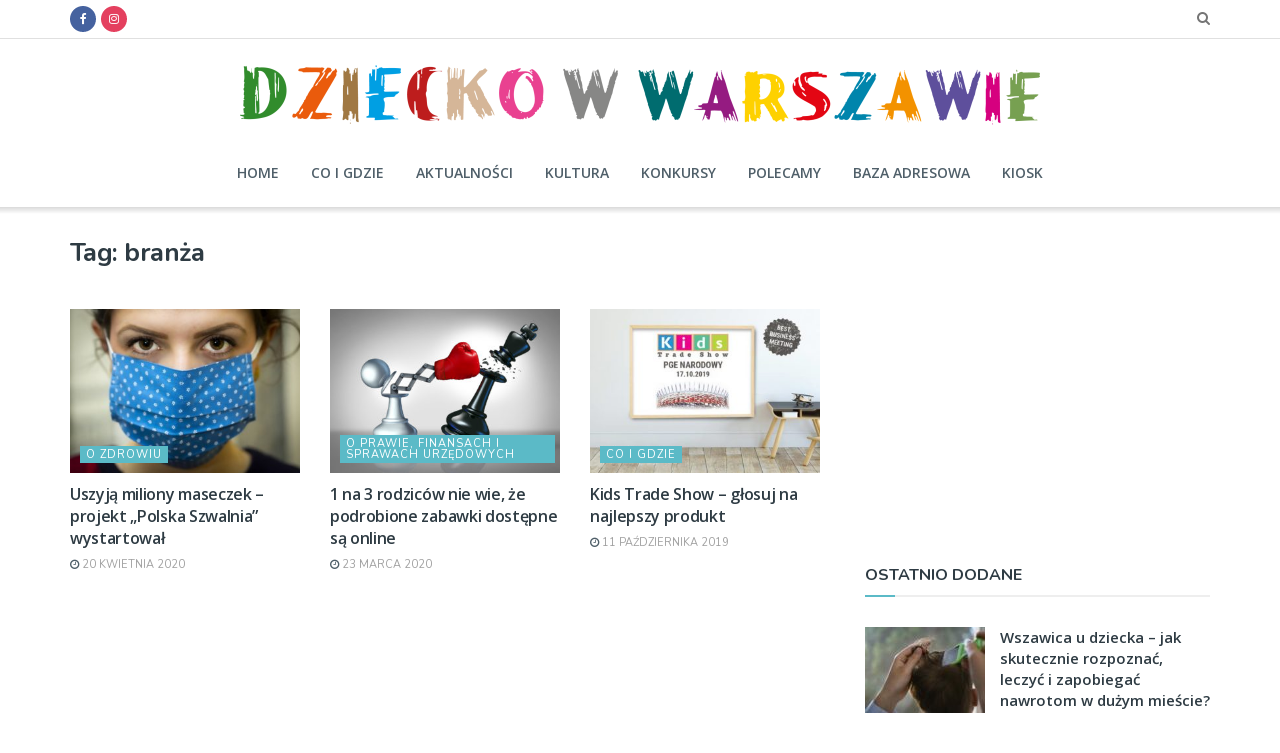

--- FILE ---
content_type: text/html; charset=UTF-8
request_url: https://dzieckowwarszawie.pl/tag/branza/
body_size: 22465
content:
<!doctype html> <!--[if lt IE 7]><html class="no-js lt-ie9 lt-ie8 lt-ie7" lang=pl-PL> <![endif]--> <!--[if IE 7]><html class="no-js lt-ie9 lt-ie8" lang=pl-PL> <![endif]--> <!--[if IE 8]><html class="no-js lt-ie9" lang=pl-PL> <![endif]--> <!--[if IE 9]><html class="no-js lt-ie10" lang=pl-PL> <![endif]--> <!--[if gt IE 8]><!--><html class=no-js lang=pl-PL> <!--<![endif]--><head><meta http-equiv="Content-Type" content="text/html; charset=UTF-8"><meta name='viewport' content='width=device-width, initial-scale=1, user-scalable=yes'><link rel=profile href=http://gmpg.org/xfn/11><link rel=pingback href=https://dzieckowwarszawie.pl/xmlrpc.php><meta name="facebook-domain-verification" content="07ef4wgj6uxa7upumbwdwynhtey2ic"> <script src="https://adserver.consaltex.pl/delivery/consaltex_spc_spcj.php?zones=226|227|228|229|230|231|232|233|234|235|236|237|238|239|240|241|242|243|244|245|246|247|283"></script> <script async src=https://pagead2.googlesyndication.com/pagead/js/adsbygoogle.js></script> <meta name='robots' content='index, follow, max-image-preview:large, max-snippet:-1, max-video-preview:-1'> <script>var jnews_ajax_url='/?ajax-request=jnews'</script> <title>branża - Dziecko w Warszawie</title><link rel=canonical href=https://dzieckowwarszawie.pl/tag/branza/ ><meta property="og:locale" content="pl_PL"><meta property="og:type" content="article"><meta property="og:title" content="branża - Dziecko w Warszawie"><meta property="og:url" content="https://dzieckowwarszawie.pl/tag/branza/"><meta property="og:site_name" content="Dziecko w Warszawie"><meta property="og:image" content="https://dzieckowwarszawie.pl/wp-content/uploads/2019/07/logo-DWW-krzywe-ok-color-Przekonwertowany-BIALE-middle.png"><meta property="og:image:width" content="300"><meta property="og:image:height" content="101"><meta property="og:image:type" content="image/png"><meta name="twitter:card" content="summary_large_image"> <script type=application/ld+json class=yoast-schema-graph>{"@context":"https://schema.org","@graph":[{"@type":"Organization","@id":"https://dzieckowwarszawie.pl/#organization","name":"UNIT Wydawnictwo Informacje Branżowe Sp. z o. o.","url":"https://dzieckowwarszawie.pl/","sameAs":["https://www.facebook.com/DzieckowWarszawie/"],"logo":{"@type":"ImageObject","inLanguage":"pl-PL","@id":"https://dzieckowwarszawie.pl/#/schema/logo/image/","url":"https://dzieckowwarszawie.pl/wp-content/uploads/2019/07/logo-DWW-krzywe-ok-color-jedna-linia-middle.png","contentUrl":"https://dzieckowwarszawie.pl/wp-content/uploads/2019/07/logo-DWW-krzywe-ok-color-jedna-linia-middle.png","width":800,"height":61,"caption":"UNIT Wydawnictwo Informacje Branżowe Sp. z o. o."},"image":{"@id":"https://dzieckowwarszawie.pl/#/schema/logo/image/"}},{"@type":"WebSite","@id":"https://dzieckowwarszawie.pl/#website","url":"https://dzieckowwarszawie.pl/","name":"Dziecko w Warszawie","description":"Atrakcje, warsztaty, zajęcia dodatkowe dla dzieci w Warszawie. Tu każdy Rodzic znajdzie ciekawe informacje, jak spędzać czas wolny z dzieckiem","publisher":{"@id":"https://dzieckowwarszawie.pl/#organization"},"potentialAction":[{"@type":"SearchAction","target":{"@type":"EntryPoint","urlTemplate":"https://dzieckowwarszawie.pl/?s={search_term_string}"},"query-input":"required name=search_term_string"}],"inLanguage":"pl-PL"},{"@type":"CollectionPage","@id":"https://dzieckowwarszawie.pl/tag/branza/#webpage","url":"https://dzieckowwarszawie.pl/tag/branza/","name":"branża - Dziecko w Warszawie","isPartOf":{"@id":"https://dzieckowwarszawie.pl/#website"},"breadcrumb":{"@id":"https://dzieckowwarszawie.pl/tag/branza/#breadcrumb"},"inLanguage":"pl-PL","potentialAction":[{"@type":"ReadAction","target":["https://dzieckowwarszawie.pl/tag/branza/"]}]},{"@type":"BreadcrumbList","@id":"https://dzieckowwarszawie.pl/tag/branza/#breadcrumb","itemListElement":[{"@type":"ListItem","position":1,"name":"Strona główna","item":"https://dzieckowwarszawie.pl/"},{"@type":"ListItem","position":2,"name":"branża"}]}]}</script> <link rel=dns-prefetch href=//fonts.googleapis.com><link rel=dns-prefetch href=//s.w.org><link rel=alternate type=application/rss+xml title="Dziecko w Warszawie &raquo; Kanał z wpisami" href=https://dzieckowwarszawie.pl/feed/ ><link rel=alternate type=application/rss+xml title="Dziecko w Warszawie &raquo; Kanał z komentarzami" href=https://dzieckowwarszawie.pl/comments/feed/ ><link rel=alternate type=application/rss+xml title="Dziecko w Warszawie &raquo; Kanał z wpisami otagowanymi jako branża" href=https://dzieckowwarszawie.pl/tag/branza/feed/ > <script>window._wpemojiSettings={"baseUrl":"https:\/\/s.w.org\/images\/core\/emoji\/13.1.0\/72x72\/","ext":".png","svgUrl":"https:\/\/s.w.org\/images\/core\/emoji\/13.1.0\/svg\/","svgExt":".svg","source":{"concatemoji":"https:\/\/dzieckowwarszawie.pl\/wp-includes\/js\/wp-emoji-release.min.js?ver=5.9.12"}};
/*! This file is auto-generated */
!function(e,a,t){var n,r,o,i=a.createElement("canvas"),p=i.getContext&&i.getContext("2d");function s(e,t){var a=String.fromCharCode;p.clearRect(0,0,i.width,i.height),p.fillText(a.apply(this,e),0,0);e=i.toDataURL();return p.clearRect(0,0,i.width,i.height),p.fillText(a.apply(this,t),0,0),e===i.toDataURL()}function c(e){var t=a.createElement("script");t.src=e,t.defer=t.type="text/javascript",a.getElementsByTagName("head")[0].appendChild(t)}for(o=Array("flag","emoji"),t.supports={everything:!0,everythingExceptFlag:!0},r=0;r<o.length;r++)t.supports[o[r]]=function(e){if(!p||!p.fillText)return!1;switch(p.textBaseline="top",p.font="600 32px Arial",e){case"flag":return s([127987,65039,8205,9895,65039],[127987,65039,8203,9895,65039])?!1:!s([55356,56826,55356,56819],[55356,56826,8203,55356,56819])&&!s([55356,57332,56128,56423,56128,56418,56128,56421,56128,56430,56128,56423,56128,56447],[55356,57332,8203,56128,56423,8203,56128,56418,8203,56128,56421,8203,56128,56430,8203,56128,56423,8203,56128,56447]);case"emoji":return!s([10084,65039,8205,55357,56613],[10084,65039,8203,55357,56613])}return!1}(o[r]),t.supports.everything=t.supports.everything&&t.supports[o[r]],"flag"!==o[r]&&(t.supports.everythingExceptFlag=t.supports.everythingExceptFlag&&t.supports[o[r]]);t.supports.everythingExceptFlag=t.supports.everythingExceptFlag&&!t.supports.flag,t.DOMReady=!1,t.readyCallback=function(){t.DOMReady=!0},t.supports.everything||(n=function(){t.readyCallback()},a.addEventListener?(a.addEventListener("DOMContentLoaded",n,!1),e.addEventListener("load",n,!1)):(e.attachEvent("onload",n),a.attachEvent("onreadystatechange",function(){"complete"===a.readyState&&t.readyCallback()})),(n=t.source||{}).concatemoji?c(n.concatemoji):n.wpemoji&&n.twemoji&&(c(n.twemoji),c(n.wpemoji)))}(window,document,window._wpemojiSettings);</script> <style>img.wp-smiley,img.emoji{display:inline !important;border:none !important;box-shadow:none !important;height:1em !important;width:1em !important;margin:0
0.07em !important;vertical-align:-0.1em !important;background:none !important;padding:0
!important}</style><link rel=stylesheet href=https://dzieckowwarszawie.pl/wp-content/cache/minify/a5ff7.css media=all><style id=global-styles-inline-css>/*<![CDATA[*/body{--wp--preset--color--black:#000;--wp--preset--color--cyan-bluish-gray:#abb8c3;--wp--preset--color--white:#fff;--wp--preset--color--pale-pink:#f78da7;--wp--preset--color--vivid-red:#cf2e2e;--wp--preset--color--luminous-vivid-orange:#ff6900;--wp--preset--color--luminous-vivid-amber:#fcb900;--wp--preset--color--light-green-cyan:#7bdcb5;--wp--preset--color--vivid-green-cyan:#00d084;--wp--preset--color--pale-cyan-blue:#8ed1fc;--wp--preset--color--vivid-cyan-blue:#0693e3;--wp--preset--color--vivid-purple:#9b51e0;--wp--preset--gradient--vivid-cyan-blue-to-vivid-purple:linear-gradient(135deg,rgba(6,147,227,1) 0%,rgb(155,81,224) 100%);--wp--preset--gradient--light-green-cyan-to-vivid-green-cyan:linear-gradient(135deg,rgb(122,220,180) 0%,rgb(0,208,130) 100%);--wp--preset--gradient--luminous-vivid-amber-to-luminous-vivid-orange:linear-gradient(135deg,rgba(252,185,0,1) 0%,rgba(255,105,0,1) 100%);--wp--preset--gradient--luminous-vivid-orange-to-vivid-red:linear-gradient(135deg,rgba(255,105,0,1) 0%,rgb(207,46,46) 100%);--wp--preset--gradient--very-light-gray-to-cyan-bluish-gray:linear-gradient(135deg,rgb(238,238,238) 0%,rgb(169,184,195) 100%);--wp--preset--gradient--cool-to-warm-spectrum:linear-gradient(135deg,rgb(74,234,220) 0%,rgb(151,120,209) 20%,rgb(207,42,186) 40%,rgb(238,44,130) 60%,rgb(251,105,98) 80%,rgb(254,248,76) 100%);--wp--preset--gradient--blush-light-purple:linear-gradient(135deg,rgb(255,206,236) 0%,rgb(152,150,240) 100%);--wp--preset--gradient--blush-bordeaux:linear-gradient(135deg,rgb(254,205,165) 0%,rgb(254,45,45) 50%,rgb(107,0,62) 100%);--wp--preset--gradient--luminous-dusk:linear-gradient(135deg,rgb(255,203,112) 0%,rgb(199,81,192) 50%,rgb(65,88,208) 100%);--wp--preset--gradient--pale-ocean:linear-gradient(135deg,rgb(255,245,203) 0%,rgb(182,227,212) 50%,rgb(51,167,181) 100%);--wp--preset--gradient--electric-grass:linear-gradient(135deg,rgb(202,248,128) 0%,rgb(113,206,126) 100%);--wp--preset--gradient--midnight:linear-gradient(135deg,rgb(2,3,129) 0%,rgb(40,116,252) 100%);--wp--preset--duotone--dark-grayscale:url('#wp-duotone-dark-grayscale');--wp--preset--duotone--grayscale:url('#wp-duotone-grayscale');--wp--preset--duotone--purple-yellow:url('#wp-duotone-purple-yellow');--wp--preset--duotone--blue-red:url('#wp-duotone-blue-red');--wp--preset--duotone--midnight:url('#wp-duotone-midnight');--wp--preset--duotone--magenta-yellow:url('#wp-duotone-magenta-yellow');--wp--preset--duotone--purple-green:url('#wp-duotone-purple-green');--wp--preset--duotone--blue-orange:url('#wp-duotone-blue-orange');--wp--preset--font-size--small:13px;--wp--preset--font-size--medium:20px;--wp--preset--font-size--large:36px;--wp--preset--font-size--x-large:42px}.has-black-color{color:var(--wp--preset--color--black) !important}.has-cyan-bluish-gray-color{color:var(--wp--preset--color--cyan-bluish-gray) !important}.has-white-color{color:var(--wp--preset--color--white) !important}.has-pale-pink-color{color:var(--wp--preset--color--pale-pink) !important}.has-vivid-red-color{color:var(--wp--preset--color--vivid-red) !important}.has-luminous-vivid-orange-color{color:var(--wp--preset--color--luminous-vivid-orange) !important}.has-luminous-vivid-amber-color{color:var(--wp--preset--color--luminous-vivid-amber) !important}.has-light-green-cyan-color{color:var(--wp--preset--color--light-green-cyan) !important}.has-vivid-green-cyan-color{color:var(--wp--preset--color--vivid-green-cyan) !important}.has-pale-cyan-blue-color{color:var(--wp--preset--color--pale-cyan-blue) !important}.has-vivid-cyan-blue-color{color:var(--wp--preset--color--vivid-cyan-blue) !important}.has-vivid-purple-color{color:var(--wp--preset--color--vivid-purple) !important}.has-black-background-color{background-color:var(--wp--preset--color--black) !important}.has-cyan-bluish-gray-background-color{background-color:var(--wp--preset--color--cyan-bluish-gray) !important}.has-white-background-color{background-color:var(--wp--preset--color--white) !important}.has-pale-pink-background-color{background-color:var(--wp--preset--color--pale-pink) !important}.has-vivid-red-background-color{background-color:var(--wp--preset--color--vivid-red) !important}.has-luminous-vivid-orange-background-color{background-color:var(--wp--preset--color--luminous-vivid-orange) !important}.has-luminous-vivid-amber-background-color{background-color:var(--wp--preset--color--luminous-vivid-amber) !important}.has-light-green-cyan-background-color{background-color:var(--wp--preset--color--light-green-cyan) !important}.has-vivid-green-cyan-background-color{background-color:var(--wp--preset--color--vivid-green-cyan) !important}.has-pale-cyan-blue-background-color{background-color:var(--wp--preset--color--pale-cyan-blue) !important}.has-vivid-cyan-blue-background-color{background-color:var(--wp--preset--color--vivid-cyan-blue) !important}.has-vivid-purple-background-color{background-color:var(--wp--preset--color--vivid-purple) !important}.has-black-border-color{border-color:var(--wp--preset--color--black) !important}.has-cyan-bluish-gray-border-color{border-color:var(--wp--preset--color--cyan-bluish-gray) !important}.has-white-border-color{border-color:var(--wp--preset--color--white) !important}.has-pale-pink-border-color{border-color:var(--wp--preset--color--pale-pink) !important}.has-vivid-red-border-color{border-color:var(--wp--preset--color--vivid-red) !important}.has-luminous-vivid-orange-border-color{border-color:var(--wp--preset--color--luminous-vivid-orange) !important}.has-luminous-vivid-amber-border-color{border-color:var(--wp--preset--color--luminous-vivid-amber) !important}.has-light-green-cyan-border-color{border-color:var(--wp--preset--color--light-green-cyan) !important}.has-vivid-green-cyan-border-color{border-color:var(--wp--preset--color--vivid-green-cyan) !important}.has-pale-cyan-blue-border-color{border-color:var(--wp--preset--color--pale-cyan-blue) !important}.has-vivid-cyan-blue-border-color{border-color:var(--wp--preset--color--vivid-cyan-blue) !important}.has-vivid-purple-border-color{border-color:var(--wp--preset--color--vivid-purple) !important}.has-vivid-cyan-blue-to-vivid-purple-gradient-background{background:var(--wp--preset--gradient--vivid-cyan-blue-to-vivid-purple) !important}.has-light-green-cyan-to-vivid-green-cyan-gradient-background{background:var(--wp--preset--gradient--light-green-cyan-to-vivid-green-cyan) !important}.has-luminous-vivid-amber-to-luminous-vivid-orange-gradient-background{background:var(--wp--preset--gradient--luminous-vivid-amber-to-luminous-vivid-orange) !important}.has-luminous-vivid-orange-to-vivid-red-gradient-background{background:var(--wp--preset--gradient--luminous-vivid-orange-to-vivid-red) !important}.has-very-light-gray-to-cyan-bluish-gray-gradient-background{background:var(--wp--preset--gradient--very-light-gray-to-cyan-bluish-gray) !important}.has-cool-to-warm-spectrum-gradient-background{background:var(--wp--preset--gradient--cool-to-warm-spectrum) !important}.has-blush-light-purple-gradient-background{background:var(--wp--preset--gradient--blush-light-purple) !important}.has-blush-bordeaux-gradient-background{background:var(--wp--preset--gradient--blush-bordeaux) !important}.has-luminous-dusk-gradient-background{background:var(--wp--preset--gradient--luminous-dusk) !important}.has-pale-ocean-gradient-background{background:var(--wp--preset--gradient--pale-ocean) !important}.has-electric-grass-gradient-background{background:var(--wp--preset--gradient--electric-grass) !important}.has-midnight-gradient-background{background:var(--wp--preset--gradient--midnight) !important}.has-small-font-size{font-size:var(--wp--preset--font-size--small) !important}.has-medium-font-size{font-size:var(--wp--preset--font-size--medium) !important}.has-large-font-size{font-size:var(--wp--preset--font-size--large) !important}.has-x-large-font-size{font-size:var(--wp--preset--font-size--x-large) !important}/*]]>*/</style><link rel=stylesheet id=jeg_customizer_font-css  href='//fonts.googleapis.com/css?family=Nunito%3Aregular%2C700%7COpen+Sans%3Aregular%2C600&#038;display=swap&#038;ver=1.2.5' type=text/css media=all><link rel=stylesheet href=https://dzieckowwarszawie.pl/wp-content/cache/minify/6f417.css media=all> <script defer src=https://dzieckowwarszawie.pl/wp-content/cache/minify/818c0.js></script> <link rel=https://api.w.org/ href=https://dzieckowwarszawie.pl/wp-json/ ><link rel=alternate type=application/json href=https://dzieckowwarszawie.pl/wp-json/wp/v2/tags/1142><link rel=EditURI type=application/rsd+xml title=RSD href=https://dzieckowwarszawie.pl/xmlrpc.php?rsd><link rel=wlwmanifest type=application/wlwmanifest+xml href=https://dzieckowwarszawie.pl/wp-includes/wlwmanifest.xml><meta name="generator" content="WordPress 5.9.12"><link rel=icon href=https://dzieckowwarszawie.pl/wp-content/uploads/2019/07/favicon.ico sizes=32x32><link rel=icon href=https://dzieckowwarszawie.pl/wp-content/uploads/2019/07/favicon.ico sizes=192x192><link rel=apple-touch-icon href=https://dzieckowwarszawie.pl/wp-content/uploads/2019/07/favicon.ico><meta name="msapplication-TileImage" content="https://dzieckowwarszawie.pl/wp-content/uploads/2019/07/favicon.ico"><style id=jeg_dynamic_css data-type=jeg_custom-css>/*<![CDATA[*/body{--j-body-color:#4f5f69;--j-accent-color:#5bbac7;--j-alt-color:#4f5f69;--j-heading-color:#2e3b43}body,.newsfeed_carousel.owl-carousel .owl-nav div,.jeg_filter_button,.owl-carousel .owl-nav div,.jeg_readmore,.jeg_hero_style_7 .jeg_post_meta a,.widget_calendar thead th,.widget_calendar tfoot a,.jeg_socialcounter a,.entry-header .jeg_meta_like a,.entry-header .jeg_meta_comment a,.entry-content tbody tr:hover,.entry-content th,.jeg_splitpost_nav li:hover a,#breadcrumbs a,.jeg_author_socials a:hover,.jeg_footer_content a,.jeg_footer_bottom a,.jeg_cartcontent,.woocommerce .woocommerce-breadcrumb
a{color:#4f5f69}a,.jeg_menu_style_5 > li > a:hover,.jeg_menu_style_5 > li.sfHover > a,.jeg_menu_style_5 > li.current-menu-item > a,.jeg_menu_style_5 > li.current-menu-ancestor > a,.jeg_navbar .jeg_menu:not(.jeg_main_menu) > li > a:hover,.jeg_midbar .jeg_menu:not(.jeg_main_menu) > li > a:hover,.jeg_side_tabs li.active,.jeg_block_heading_5 strong,.jeg_block_heading_6 strong,.jeg_block_heading_7 strong,.jeg_block_heading_8 strong,.jeg_subcat_list li a:hover,.jeg_subcat_list li button:hover,.jeg_pl_lg_7 .jeg_thumb .jeg_post_category a,.jeg_pl_xs_2:before,.jeg_pl_xs_4 .jeg_postblock_content:before,.jeg_postblock .jeg_post_title a:hover,.jeg_hero_style_6 .jeg_post_title a:hover,.jeg_sidefeed .jeg_pl_xs_3 .jeg_post_title a:hover,.widget_jnews_popular .jeg_post_title a:hover,.jeg_meta_author a,.widget_archive li a:hover,.widget_pages li a:hover,.widget_meta li a:hover,.widget_recent_entries li a:hover,.widget_rss li a:hover,.widget_rss cite,.widget_categories li a:hover,.widget_categories li.current-cat > a,#breadcrumbs a:hover,.jeg_share_count .counts,.commentlist .bypostauthor > .comment-body > .comment-author > .fn,span.required,.jeg_review_title,.bestprice .price,.authorlink a:hover,.jeg_vertical_playlist .jeg_video_playlist_play_icon,.jeg_vertical_playlist .jeg_video_playlist_item.active .jeg_video_playlist_thumbnail:before,.jeg_horizontal_playlist .jeg_video_playlist_play,.woocommerce li.product .pricegroup .button,.widget_display_forums li a:hover,.widget_display_topics li:before,.widget_display_replies li:before,.widget_display_views li:before,.bbp-breadcrumb a:hover,.jeg_mobile_menu li.sfHover > a,.jeg_mobile_menu li a:hover,.split-template-6 .pagenum,.jeg_mobile_menu_style_5>li>a:hover,.jeg_mobile_menu_style_5>li.sfHover>a,.jeg_mobile_menu_style_5>li.current-menu-item>a,.jeg_mobile_menu_style_5>li.current-menu-ancestor>a{color:#5bbac7}.jeg_menu_style_1 > li > a:before,.jeg_menu_style_2 > li > a:before,.jeg_menu_style_3 > li > a:before,.jeg_side_toggle,.jeg_slide_caption .jeg_post_category a,.jeg_slider_type_1 .owl-nav .owl-next,.jeg_block_heading_1 .jeg_block_title span,.jeg_block_heading_2 .jeg_block_title span,.jeg_block_heading_3,.jeg_block_heading_4 .jeg_block_title span,.jeg_block_heading_6:after,.jeg_pl_lg_box .jeg_post_category a,.jeg_pl_md_box .jeg_post_category a,.jeg_readmore:hover,.jeg_thumb .jeg_post_category a,.jeg_block_loadmore a:hover, .jeg_postblock.alt .jeg_block_loadmore a:hover,.jeg_block_loadmore a.active,.jeg_postblock_carousel_2 .jeg_post_category a,.jeg_heroblock .jeg_post_category a,.jeg_pagenav_1 .page_number.active,.jeg_pagenav_1 .page_number.active:hover,input[type="submit"],.btn,.button,.widget_tag_cloud a:hover,.popularpost_item:hover .jeg_post_title a:before,.jeg_splitpost_4 .page_nav,.jeg_splitpost_5 .page_nav,.jeg_post_via a:hover,.jeg_post_source a:hover,.jeg_post_tags a:hover,.comment-reply-title small a:before,.comment-reply-title small a:after,.jeg_storelist .productlink,.authorlink li.active a:before,.jeg_footer.dark .socials_widget:not(.nobg) a:hover .fa,.jeg_breakingnews_title,.jeg_overlay_slider_bottom.owl-carousel .owl-nav div,.jeg_overlay_slider_bottom.owl-carousel .owl-nav div:hover,.jeg_vertical_playlist .jeg_video_playlist_current,.woocommerce span.onsale,.woocommerce #respond input#submit:hover,.woocommerce a.button:hover,.woocommerce button.button:hover,.woocommerce input.button:hover,.woocommerce #respond input#submit.alt,.woocommerce a.button.alt,.woocommerce button.button.alt,.woocommerce input.button.alt,.jeg_popup_post .caption,.jeg_footer.dark input[type="submit"],.jeg_footer.dark .btn,.jeg_footer.dark .button,.footer_widget.widget_tag_cloud a:hover, .jeg_inner_content .content-inner .jeg_post_category a:hover, #buddypress .standard-form button, #buddypress a.button, #buddypress input[type="submit"], #buddypress input[type="button"], #buddypress input[type="reset"], #buddypress ul.button-nav li a, #buddypress .generic-button a, #buddypress .generic-button button, #buddypress .comment-reply-link, #buddypress a.bp-title-button, #buddypress.buddypress-wrap .members-list li .user-update .activity-read-more a, div#buddypress .standard-form button:hover,div#buddypress a.button:hover,div#buddypress input[type="submit"]:hover,div#buddypress input[type="button"]:hover,div#buddypress input[type="reset"]:hover,div#buddypress ul.button-nav li a:hover,div#buddypress .generic-button a:hover,div#buddypress .generic-button button:hover,div#buddypress .comment-reply-link:hover,div#buddypress a.bp-title-button:hover,div#buddypress.buddypress-wrap .members-list li .user-update .activity-read-more a:hover, #buddypress #item-nav .item-list-tabs ul li a:before, .jeg_inner_content .jeg_meta_container .follow-wrapper
a{background-color:#5bbac7}.jeg_block_heading_7 .jeg_block_title span, .jeg_readmore:hover, .jeg_block_loadmore a:hover, .jeg_block_loadmore a.active, .jeg_pagenav_1 .page_number.active, .jeg_pagenav_1 .page_number.active:hover, .jeg_pagenav_3 .page_number:hover, .jeg_prevnext_post a:hover h3, .jeg_overlay_slider .jeg_post_category, .jeg_sidefeed .jeg_post.active, .jeg_vertical_playlist.jeg_vertical_playlist .jeg_video_playlist_item.active .jeg_video_playlist_thumbnail img, .jeg_horizontal_playlist
.jeg_video_playlist_item.active{border-color:#5bbac7}.jeg_tabpost_nav li.active, .woocommerce div.product .woocommerce-tabs ul.tabs li.active, .jeg_mobile_menu_style_1 > li.current-menu-item a, .jeg_mobile_menu_style_1 > li.current-menu-ancestor a,.jeg_mobile_menu_style_2>li.current-menu-item::after,.jeg_mobile_menu_style_2>li.current-menu-ancestor::after,.jeg_mobile_menu_style_3>li.current-menu-item::before,.jeg_mobile_menu_style_3>li.current-menu-ancestor::before{border-bottom-color:#5bbac7}.jeg_post_meta .fa, .entry-header .jeg_post_meta .fa,.jeg_review_stars,.jeg_price_review_list{color:#4f5f69}.jeg_share_button.share-float.share-monocrhome
a{background-color:#4f5f69}h1,h2,h3,h4,h5,h6,.jeg_post_title a,.entry-header .jeg_post_title,.jeg_hero_style_7 .jeg_post_title a,.jeg_block_title,.jeg_splitpost_bar .current_title,.jeg_video_playlist_title,.gallery-caption,.jeg_push_notification_button>a.button{color:#2e3b43}.split-template-9 .pagenum, .split-template-10 .pagenum, .split-template-11 .pagenum, .split-template-12 .pagenum, .split-template-13 .pagenum, .split-template-15 .pagenum, .split-template-18 .pagenum, .split-template-20 .pagenum, .split-template-19 .current_title span, .split-template-20 .current_title
span{background-color:#2e3b43}.jeg_topbar .jeg_nav_row, .jeg_topbar .jeg_search_no_expand
.jeg_search_input{line-height:38px}.jeg_topbar .jeg_nav_row, .jeg_topbar
.jeg_nav_icon{height:38px}.jeg_topbar,.jeg_topbar.dark,.jeg_topbar.custom{background:#fff}.jeg_midbar{height:100px}.jeg_header .jeg_bottombar.jeg_navbar,.jeg_bottombar
.jeg_nav_icon{height:68px}.jeg_header .jeg_bottombar.jeg_navbar, .jeg_header .jeg_bottombar .jeg_main_menu:not(.jeg_menu_style_1) > li > a, .jeg_header .jeg_bottombar .jeg_menu_style_1 > li, .jeg_header .jeg_bottombar .jeg_menu:not(.jeg_main_menu)>li>a{line-height:68px}.jeg_navbar_mobile_wrapper .jeg_nav_item a.jeg_mobile_toggle, .jeg_navbar_mobile_wrapper .dark .jeg_nav_item
a.jeg_mobile_toggle{color:#4f5f69}.jeg_navbar_mobile .jeg_search_wrapper .jeg_search_toggle, .jeg_navbar_mobile .dark .jeg_search_wrapper
.jeg_search_toggle{color:#4f5f69}.jeg_header .jeg_menu.jeg_main_menu>li>a{color:#4f5f69}.jeg_footer_content,.jeg_footer.dark
.jeg_footer_content{background-color:#2e3b43;color:#d9dbdc}.jeg_footer .jeg_footer_heading h3,.jeg_footer.dark .jeg_footer_heading h3,.jeg_footer .widget h2,.jeg_footer .footer_dark .widget
h2{color:#5bbac7}.jeg_footer .jeg_footer_content a, .jeg_footer.dark .jeg_footer_content
a{color:#fff}.jeg_footer .jeg_footer_content a:hover,.jeg_footer.dark .jeg_footer_content a:hover{color:#fd9d7b}.jeg_footer_secondary,.jeg_footer.dark .jeg_footer_secondary,.jeg_footer_bottom,.jeg_footer.dark .jeg_footer_bottom,.jeg_footer_sidecontent
.jeg_footer_primary{color:#d9dbdc}.jeg_footer_bottom a,.jeg_footer.dark .jeg_footer_bottom a,.jeg_footer_secondary a,.jeg_footer.dark .jeg_footer_secondary a,.jeg_footer_sidecontent .jeg_footer_primary a,.jeg_footer_sidecontent.dark .jeg_footer_primary
a{color:#fff}.jeg_menu_footer a,.jeg_footer.dark .jeg_menu_footer a,.jeg_footer_sidecontent .jeg_footer_primary .col-md-7 .jeg_menu_footer
a{color:#fff}.jeg_read_progress_wrapper .jeg_progress_container .progress-bar{background-color:#ab1517}body,input,textarea,select,.chosen-container-single .chosen-single,.btn,.button{font-family:Nunito,Helvetica,Arial,sans-serif}.jeg_main_menu>li>a{font-family:"Open Sans",Helvetica,Arial,sans-serif}.jeg_post_title, .entry-header .jeg_post_title, .jeg_single_tpl_2 .entry-header .jeg_post_title, .jeg_single_tpl_3 .entry-header .jeg_post_title, .jeg_single_tpl_6 .entry-header .jeg_post_title, .jeg_content .jeg_custom_title_wrapper
.jeg_post_title{font-family:"Open Sans",Helvetica,Arial,sans-serif}/*]]>*/</style><style>.no_thumbnail .jeg_thumb,.thumbnail-container.no_thumbnail{display:none !important}.jeg_search_result .jeg_pl_xs_3.no_thumbnail .jeg_postblock_content,
.jeg_sidefeed .jeg_pl_xs_3.no_thumbnail .jeg_postblock_content,
.jeg_pl_sm.no_thumbnail
.jeg_postblock_content{margin-left:0}.jeg_postblock_11 .no_thumbnail .jeg_postblock_content,
.jeg_postblock_12 .no_thumbnail .jeg_postblock_content,
.jeg_postblock_12.jeg_col_3o3 .no_thumbnail
.jeg_postblock_content{margin-top:0}.jeg_postblock_15 .jeg_pl_md_box.no_thumbnail .jeg_postblock_content,
.jeg_postblock_19 .jeg_pl_md_box.no_thumbnail .jeg_postblock_content,
.jeg_postblock_24 .jeg_pl_md_box.no_thumbnail .jeg_postblock_content,
.jeg_sidefeed .jeg_pl_md_box
.jeg_postblock_content{position:relative}.jeg_postblock_carousel_2 .no_thumbnail .jeg_post_title a,
.jeg_postblock_carousel_2 .no_thumbnail .jeg_post_title a:hover,
.jeg_postblock_carousel_2 .no_thumbnail .jeg_post_meta
.fa{color:#212121 !important}</style><style id=wp-custom-css>.elementor-element.adcenter{text-align:center}.menu-item
.jeg_newsfeed_tags{display:none}.hideme{display:none}.elementor-col-33 .elementor-widget-wp-widget-jnews_facebook_page{text-align:center}.vc_custom_1497671495454{margin-top:0px !important;margin-bottom:10px !important;padding-top:9px !important;background-color:#f9f9f9 !important}.single-post .entry-content
iframe{min-height:400px;width:100%}.home-hero-top{margin-bottom:0}.home
.jeg_content{padding-top:10px}.entry-content
blockquote{font-size:16px}.wp-block-embed
figcaption{margin-top:0;text-align:left;font-style:italic}.single-post .entry-content
iframe{min-height:400px;width:100%}.buybox-widget .bb-footer{display:none!important}.partner-logo,.partner-logo2{float:left;height:69px !important;margin:10px;overflow:hidden;width:auto}.jeg_hero_style_6
.jeg_post_meta{display:none}.jeg_logo
img{width:800px}@media only screen and (max-width : 667px){.jeg_logo
img{width:100%}.inc-thumbs-img-old
li{width:25%}}@media only screen and (max-width : 450px){.jeg_logo
img{width:100%}.inc-thumbs-img-old
li{width:33%}}@media only screen and (max-width : 330px){.jeg_logo
img{width:100%}.inc-thumbs-img-old
li{width:50%}}.jeg_post_tags
a{text-transform:lowercase}.wp-block-gallery ul.blocks-gallery-grid{padding-left:0}.wp-block-gallery.has-nested-images figure.wp-block-image
figcaption{background:transparent}</style></head><body class="archive tag tag-branza tag-1142 wp-embed-responsive jeg_toggle_dark jnews jsc_normal elementor-default elementor-kit-56582"><div class="jeg_ad jeg_ad_top jnews_header_top_ads"><div class='ads-wrapper  '></div></div><div class=jeg_viewport><div class=jeg_header_wrapper><div class=jeg_header_instagram_wrapper></div><div class="jeg_header normal"><div class="jeg_topbar jeg_container normal"><div class=container><div class=jeg_nav_row><div class="jeg_nav_col jeg_nav_left  jeg_nav_grow"><div class="item_wrap jeg_nav_alignleft"><div class="jeg_nav_item socials_widget jeg_social_icon_block circle"> <a href=https://www.facebook.com/DzieckowWarszawie/ target=_blank class=jeg_facebook><i class="fa fa-facebook"></i> </a><a href=https://www.instagram.com/dzieckowwarszawie/ target=_blank class=jeg_instagram><i class="fa fa-instagram"></i> </a></div></div></div><div class="jeg_nav_col jeg_nav_center  jeg_nav_normal"><div class="item_wrap jeg_nav_aligncenter"></div></div><div class="jeg_nav_col jeg_nav_right  jeg_nav_normal"><div class="item_wrap jeg_nav_alignright"><div class="jeg_nav_item jeg_search_wrapper search_icon jeg_search_popup_expand"> <a href=# class=jeg_search_toggle><i class="fa fa-search"></i></a><form action=https://dzieckowwarszawie.pl/ method=get class=jeg_search_form target=_top> <input name=s class=jeg_search_input placeholder=Szukaj type=text value autocomplete=off> <button type=submit class="jeg_search_button btn"><i class="fa fa-search"></i></button></form><div class="jeg_search_result jeg_search_hide with_result"><div class=search-result-wrapper></div><div class="search-link search-noresult"> Brak wyników</div><div class="search-link search-all-button"> <i class="fa fa-search"></i> Zobacz wszystkie</div></div></div></div></div></div></div></div><div class="jeg_midbar jeg_container normal"><div class=container><div class=jeg_nav_row><div class="jeg_nav_col jeg_nav_left jeg_nav_grow"><div class="item_wrap jeg_nav_alignleft"></div></div><div class="jeg_nav_col jeg_nav_center jeg_nav_normal"><div class="item_wrap jeg_nav_aligncenter"><div class="jeg_nav_item jeg_logo jeg_desktop_logo"><div class=site-title> <a href=https://dzieckowwarszawie.pl/ style="padding: 12px 0px 0px 0px;"> <img class=jeg_logo_img src=https://dzieckowwarszawie.pl/wp-content/uploads/2019/07/logo-DWW-krzywe-ok-color-jedna-linia-middle.png srcset="https://dzieckowwarszawie.pl/wp-content/uploads/2019/07/logo-DWW-krzywe-ok-color-jedna-linia-middle.png 1x, https://dzieckowwarszawie.pl/wp-content/uploads/2019/07/logo-DWW-krzywe-ok-color-jedna-linia-middle.png 2x" alt="Dziecko w Warszawie"data-light-src=https://dzieckowwarszawie.pl/wp-content/uploads/2019/07/logo-DWW-krzywe-ok-color-jedna-linia-middle.png data-light-srcset="https://dzieckowwarszawie.pl/wp-content/uploads/2019/07/logo-DWW-krzywe-ok-color-jedna-linia-middle.png 1x, https://dzieckowwarszawie.pl/wp-content/uploads/2019/07/logo-DWW-krzywe-ok-color-jedna-linia-middle.png 2x" data-dark-src=https://dzieckowwarszawie.pl/wp-content/uploads/2019/07/logo-DWW-krzywe-ok-color-Przekonwertowany-BIALE-middle.png data-dark-srcset="https://dzieckowwarszawie.pl/wp-content/uploads/2019/07/logo-DWW-krzywe-ok-color-Przekonwertowany-BIALE-middle.png 1x, https://dzieckowwarszawie.pl/wp-content/uploads/2019/07/logo-DWW-krzywe-ok-color-Przekonwertowany-BIALE-middle.png 2x">		</a></div></div></div></div><div class="jeg_nav_col jeg_nav_right jeg_nav_grow"><div class="item_wrap jeg_nav_alignright"></div></div></div></div></div><div class="jeg_bottombar jeg_navbar jeg_container jeg_navbar_wrapper jeg_navbar_normal jeg_navbar_shadow jeg_navbar_normal"><div class=container><div class=jeg_nav_row><div class="jeg_nav_col jeg_nav_left jeg_nav_normal"><div class="item_wrap jeg_nav_alignleft"></div></div><div class="jeg_nav_col jeg_nav_center jeg_nav_grow"><div class="item_wrap jeg_nav_aligncenter"><div class=jeg_main_menu_wrapper><div class="jeg_nav_item jeg_mainmenu_wrap"><ul class="jeg_menu jeg_main_menu jeg_menu_style_2" data-animation=animate><li id=menu-item-611 class="menu-item menu-item-type-custom menu-item-object-custom menu-item-611 bgnav" data-item-row=default ><a href=/ >Home</a></li> <li id=menu-item-53879 class="menu-item menu-item-type-custom menu-item-object-custom menu-item-53879 bgnav jeg_megamenu category_1" data-number=5  data-item-row=5 ><a href=/dzial/co-i-gdzie/ >Co i gdzie</a><div class=sub-menu><div class="jeg_newsfeed clearfix"><div class=jeg_newsfeed_list><div data-cat-id=14 data-load-status=loaded class=jeg_newsfeed_container><div class="newsfeed_carousel owl-carousel no_subcat"><div class="jeg_newsfeed_item "><div class=jeg_thumb> <a href=https://dzieckowwarszawie.pl/artykul/jump-odwaz-sie-na-zmiane-i-skocz-w-przyszlosc-pelna-mozliwosci/ ><div class="thumbnail-container size-500 "><img width=360 height=180 src=https://dzieckowwarszawie.pl/wp-content/themes/jnews/assets/img/jeg-empty.png class="attachment-jnews-360x180 size-jnews-360x180 owl-lazy wp-post-image" alt="„Jump” – Odważ się na zmianę i skocz w przyszłość pełną możliwości" loading=lazy sizes="(max-width: 360px) 100vw, 360px" data-src=https://dzieckowwarszawie.pl/wp-content/uploads/2024/10/jump-360x180.jpg></div></a></div><h3 class="jeg_post_title"><a href=https://dzieckowwarszawie.pl/artykul/jump-odwaz-sie-na-zmiane-i-skocz-w-przyszlosc-pelna-mozliwosci/ >„Jump” – Odważ się na zmianę i skocz w przyszłość pełną możliwości</a></h3></div><div class="jeg_newsfeed_item "><div class=jeg_thumb> <a href=https://dzieckowwarszawie.pl/artykul/spotkajmy-sie-w-mamaville-na-jesiennej-edycji-targow-targi-warsztaty-i-atrakcje-dla-doroslych-i-dzieci/ ><div class="thumbnail-container size-500 "><img width=360 height=180 src=https://dzieckowwarszawie.pl/wp-content/themes/jnews/assets/img/jeg-empty.png class="attachment-jnews-360x180 size-jnews-360x180 owl-lazy wp-post-image" alt="Spotkajmy się w Mamaville na jesiennej edycji targów. Targi, warsztaty i atrakcje dla dorosłych i dzieci!" loading=lazy sizes="(max-width: 360px) 100vw, 360px" data-src=https://dzieckowwarszawie.pl/wp-content/uploads/2024/09/TARGI28_2000x2000-1-360x180.jpg></div></a></div><h3 class="jeg_post_title"><a href=https://dzieckowwarszawie.pl/artykul/spotkajmy-sie-w-mamaville-na-jesiennej-edycji-targow-targi-warsztaty-i-atrakcje-dla-doroslych-i-dzieci/ >Spotkajmy się w Mamaville na jesiennej edycji targów. Targi, warsztaty i atrakcje dla dorosłych i dzieci!</a></h3></div><div class="jeg_newsfeed_item "><div class=jeg_thumb> <a href=https://dzieckowwarszawie.pl/artykul/top-10-gier-i-zabawek-w-ateneum-maj-2024/ ><div class="thumbnail-container size-500 "><img width=360 height=180 src=https://dzieckowwarszawie.pl/wp-content/themes/jnews/assets/img/jeg-empty.png class="attachment-jnews-360x180 size-jnews-360x180 owl-lazy wp-post-image" alt="TOP 10 gier i zabawek w Ateneum – maj 2024" loading=lazy data-src=https://dzieckowwarszawie.pl/wp-content/uploads/2024/06/TOP10-GRYZABAWKI_SwiatZabawek_568x419_0524-360x180.jpg></div></a></div><h3 class="jeg_post_title"><a href=https://dzieckowwarszawie.pl/artykul/top-10-gier-i-zabawek-w-ateneum-maj-2024/ >TOP 10 gier i zabawek w Ateneum – maj 2024</a></h3></div><div class="jeg_newsfeed_item "><div class=jeg_thumb> <a href=https://dzieckowwarszawie.pl/artykul/najprzyjazniejszy-konkurs-na-rynku-produktow-dla-dzieci-i-kolejna-znakomita-osoba-w-kapitule-katarzyna-bosacka/ ><div class="thumbnail-container size-500 "><img width=360 height=180 src=https://dzieckowwarszawie.pl/wp-content/themes/jnews/assets/img/jeg-empty.png class="attachment-jnews-360x180 size-jnews-360x180 owl-lazy wp-post-image" alt="Najprzyjaźniejszy Konkurs na rynku produktów dla dzieci i kolejna znakomita osoba w Kapitule: KATARZYNA BOSACKA" loading=lazy sizes="(max-width: 360px) 100vw, 360px" data-src=https://dzieckowwarszawie.pl/wp-content/uploads/2024/06/Grafika-23-edycja-FB-tlo-360x180.jpg></div></a></div><h3 class="jeg_post_title"><a href=https://dzieckowwarszawie.pl/artykul/najprzyjazniejszy-konkurs-na-rynku-produktow-dla-dzieci-i-kolejna-znakomita-osoba-w-kapitule-katarzyna-bosacka/ >Najprzyjaźniejszy Konkurs na rynku produktów dla dzieci i kolejna znakomita osoba w Kapitule: KATARZYNA BOSACKA</a></h3></div><div class="jeg_newsfeed_item "><div class=jeg_thumb> <a href=https://dzieckowwarszawie.pl/artykul/perly-literatury-czerwiec-2024/ ><div class="thumbnail-container size-500 "><img width=360 height=180 src=https://dzieckowwarszawie.pl/wp-content/themes/jnews/assets/img/jeg-empty.png class="attachment-jnews-360x180 size-jnews-360x180 owl-lazy wp-post-image" alt="Perły Literatury – czerwiec 2024" loading=lazy data-src=https://dzieckowwarszawie.pl/wp-content/uploads/2024/06/perlyliteratury_banner_568x419_06-2024-360x180.jpg></div></a></div><h3 class="jeg_post_title"><a href=https://dzieckowwarszawie.pl/artykul/perly-literatury-czerwiec-2024/ >Perły Literatury – czerwiec 2024</a></h3></div></div></div><div class=newsfeed_overlay><div class="preloader_type preloader_circle"><div class="newsfeed_preloader jeg_preloader dot"> <span></span><span></span><span></span></div><div class="newsfeed_preloader jeg_preloader circle"><div class=jnews_preloader_circle_outer><div class=jnews_preloader_circle_inner></div></div></div><div class="newsfeed_preloader jeg_preloader square"><div class=jeg_square><div class=jeg_square_inner></div></div></div></div></div></div></div></div></li> <li id=menu-item-606 class="menu-item menu-item-type-custom menu-item-object-custom menu-item-has-children menu-item-606 bgnav jeg_megamenu category_1" data-number=5  data-item-row=5 ><a href=/dzial/aktulnosci/ >Aktualności</a><div class=sub-menu><div class="jeg_newsfeed clearfix"><div class=jeg_newsfeed_subcat><ul class=jeg_subcat_item> <li data-cat-id=13 class=active><a href=https://dzieckowwarszawie.pl/dzial/aktualnosci/ >Wszystkie</a></li> <li data-cat-id=22 class><a href=https://dzieckowwarszawie.pl/dzial/aktualnosci/czas-wolny-hobby/ >CZAS WOLNY/HOBBY</a></li><li data-cat-id=4635 class><a href=https://dzieckowwarszawie.pl/dzial/aktualnosci/ekologia/ >EKOLOGIA</a></li><li data-cat-id=32 class><a href=https://dzieckowwarszawie.pl/dzial/aktualnosci/kulinaria/ >KULINARIA</a></li><li data-cat-id=30 class><a href=https://dzieckowwarszawie.pl/dzial/aktualnosci/o-edukacji/ >O EDUKACJI</a></li><li data-cat-id=33 class><a href=https://dzieckowwarszawie.pl/dzial/aktualnosci/o-prawie-finansach-i-sprawach-urzedowych/ >O PRAWIE, FINANSACH I SPRAWACH URZĘDOWYCH</a></li><li data-cat-id=31 class><a href=https://dzieckowwarszawie.pl/dzial/aktualnosci/o-wychowaniu/ >O WYCHOWANIU</a></li><li data-cat-id=29 class><a href=https://dzieckowwarszawie.pl/dzial/aktualnosci/o-zdrowiu/ >O ZDROWIU</a></li></ul></div><div class=jeg_newsfeed_list><div data-cat-id=13 data-load-status=loaded class=jeg_newsfeed_container><div class="newsfeed_carousel owl-carousel with_subcat"><div class="jeg_newsfeed_item "><div class=jeg_thumb> <a href=https://dzieckowwarszawie.pl/artykul/wszawica-u-dziecka-jak-skutecznie-rozpoznac-leczyc-i-zapobiegac-nawrotom-w-duzym-miescie/ ><div class="thumbnail-container size-500 "><img width=360 height=180 src=https://dzieckowwarszawie.pl/wp-content/themes/jnews/assets/img/jeg-empty.png class="attachment-jnews-360x180 size-jnews-360x180 owl-lazy wp-post-image" alt="Wszawica u dziecka – jak skutecznie rozpoznać, leczyć i zapobiegać nawrotom w dużym mieście?" loading=lazy sizes="(max-width: 360px) 100vw, 360px" data-src=https://dzieckowwarszawie.pl/wp-content/uploads/2025/12/Zdjecie-360x180.jpg></div></a></div><h3 class="jeg_post_title"><a href=https://dzieckowwarszawie.pl/artykul/wszawica-u-dziecka-jak-skutecznie-rozpoznac-leczyc-i-zapobiegac-nawrotom-w-duzym-miescie/ >Wszawica u dziecka – jak skutecznie rozpoznać, leczyć i zapobiegać nawrotom w dużym mieście?</a></h3></div><div class="jeg_newsfeed_item "><div class=jeg_thumb> <a href=https://dzieckowwarszawie.pl/artykul/dzien-kolejarza-w-kolejkowie-warszawa-maszynisci-pokaza-kolej-od-srodka/ ><div class="thumbnail-container size-500 "><img width=360 height=180 src=https://dzieckowwarszawie.pl/wp-content/themes/jnews/assets/img/jeg-empty.png class="attachment-jnews-360x180 size-jnews-360x180 owl-lazy wp-post-image" alt="Dzień Kolejarza w Kolejkowie Warszawa. Maszyniści pokażą kolej „od środka”" loading=lazy sizes="(max-width: 360px) 100vw, 360px" data-src=https://dzieckowwarszawie.pl/wp-content/uploads/2025/11/Czekoladowe-pociagi-i-ponad-tona-piernikowego-ciasta-2-360x180.jpg></div></a></div><h3 class="jeg_post_title"><a href=https://dzieckowwarszawie.pl/artykul/dzien-kolejarza-w-kolejkowie-warszawa-maszynisci-pokaza-kolej-od-srodka/ >Dzień Kolejarza w Kolejkowie Warszawa. Maszyniści pokażą kolej „od środka”</a></h3></div><div class="jeg_newsfeed_item "><div class=jeg_thumb> <a href=https://dzieckowwarszawie.pl/artykul/wszystko-czego-potrzebuje-mloda-mama-praktyczne-zakupy-w-sklepie-dla-dzieci-i-niemowlat/ ><div class="thumbnail-container size-500 "><img width=360 height=180 src=https://dzieckowwarszawie.pl/wp-content/themes/jnews/assets/img/jeg-empty.png class="attachment-jnews-360x180 size-jnews-360x180 owl-lazy wp-post-image" alt="Wszystko, czego potrzebuje młoda mama – praktyczne zakupy w sklepie dla dzieci i niemowląt" loading=lazy sizes="(max-width: 360px) 100vw, 360px" data-src=https://dzieckowwarszawie.pl/wp-content/uploads/2025/11/obraz_2-360x180.jpg></div></a></div><h3 class="jeg_post_title"><a href=https://dzieckowwarszawie.pl/artykul/wszystko-czego-potrzebuje-mloda-mama-praktyczne-zakupy-w-sklepie-dla-dzieci-i-niemowlat/ >Wszystko, czego potrzebuje młoda mama – praktyczne zakupy w sklepie dla dzieci i niemowląt</a></h3></div><div class="jeg_newsfeed_item "><div class=jeg_thumb> <a href=https://dzieckowwarszawie.pl/artykul/%f0%9d%97%96%f0%9d%97%9b%f0%9d%97%a2%f0%9d%97%a3%f0%9d%97%9c%f0%9d%97%a1-%f0%9d%97%9c%f0%9d%97%a1%f0%9d%97%a1%f0%9d%97%98-%f0%9d%97%a6%f0%9d%97%a3%f0%9d%97%a2%f0%9d%97%9d%f0%9d%97%a5/ ><div class="thumbnail-container size-500 "><img width=360 height=180 src=https://dzieckowwarszawie.pl/wp-content/themes/jnews/assets/img/jeg-empty.png class="attachment-jnews-360x180 size-jnews-360x180 owl-lazy wp-post-image" alt="𝗖𝗛𝗢𝗣𝗜𝗡 – 𝗜𝗡𝗡𝗘 𝗦𝗣𝗢𝗝𝗥𝗭𝗘𝗡𝗜𝗘" loading=lazy sizes="(max-width: 360px) 100vw, 360px" data-src=https://dzieckowwarszawie.pl/wp-content/uploads/2025/10/chopin20-360x180.jpg></div></a></div><h3 class="jeg_post_title"><a href=https://dzieckowwarszawie.pl/artykul/%f0%9d%97%96%f0%9d%97%9b%f0%9d%97%a2%f0%9d%97%a3%f0%9d%97%9c%f0%9d%97%a1-%f0%9d%97%9c%f0%9d%97%a1%f0%9d%97%a1%f0%9d%97%98-%f0%9d%97%a6%f0%9d%97%a3%f0%9d%97%a2%f0%9d%97%9d%f0%9d%97%a5/ >𝗖𝗛𝗢𝗣𝗜𝗡 – 𝗜𝗡𝗡𝗘 𝗦𝗣𝗢𝗝𝗥𝗭𝗘𝗡𝗜𝗘</a></h3></div><div class="jeg_newsfeed_item "><div class=jeg_thumb> <a href=https://dzieckowwarszawie.pl/artykul/jak-zyc-z-pcos-i-zadbac-o-plodnosc-praktyczne-wskazowki/ ><div class="thumbnail-container size-500 "><img width=360 height=180 src=https://dzieckowwarszawie.pl/wp-content/themes/jnews/assets/img/jeg-empty.png class="attachment-jnews-360x180 size-jnews-360x180 owl-lazy wp-post-image" alt="Jak żyć z PCOS i zadbać o płodność? Praktyczne wskazówki" loading=lazy sizes="(max-width: 360px) 100vw, 360px" data-src=https://dzieckowwarszawie.pl/wp-content/uploads/2025/10/Zdjecie-360x180.jpg></div></a></div><h3 class="jeg_post_title"><a href=https://dzieckowwarszawie.pl/artykul/jak-zyc-z-pcos-i-zadbac-o-plodnosc-praktyczne-wskazowki/ >Jak żyć z PCOS i zadbać o płodność? Praktyczne wskazówki</a></h3></div></div></div><div class=newsfeed_overlay><div class="preloader_type preloader_circle"><div class="newsfeed_preloader jeg_preloader dot"> <span></span><span></span><span></span></div><div class="newsfeed_preloader jeg_preloader circle"><div class=jnews_preloader_circle_outer><div class=jnews_preloader_circle_inner></div></div></div><div class="newsfeed_preloader jeg_preloader square"><div class=jeg_square><div class=jeg_square_inner></div></div></div></div></div></div></div></div><ul class=sub-menu> <li id=menu-item-54227 class="menu-item menu-item-type-taxonomy menu-item-object-category menu-item-54227 bgnav" data-item-row=default ><a href=https://dzieckowwarszawie.pl/dzial/aktualnosci/czas-wolny-hobby/ >CZAS WOLNY/HOBBY</a></li> <li id=menu-item-58533 class="menu-item menu-item-type-taxonomy menu-item-object-category menu-item-58533 bgnav" data-item-row=default ><a href=https://dzieckowwarszawie.pl/dzial/aktualnosci/ekologia/ >EKOLOGIA</a></li> <li id=menu-item-54228 class="menu-item menu-item-type-taxonomy menu-item-object-category menu-item-54228 bgnav" data-item-row=default ><a href=https://dzieckowwarszawie.pl/dzial/aktualnosci/kulinaria/ >KULINARIA</a></li> <li id=menu-item-54229 class="menu-item menu-item-type-taxonomy menu-item-object-category menu-item-54229 bgnav" data-item-row=default ><a href=https://dzieckowwarszawie.pl/dzial/aktualnosci/o-edukacji/ >O EDUKACJI</a></li> <li id=menu-item-54230 class="menu-item menu-item-type-taxonomy menu-item-object-category menu-item-54230 bgnav" data-item-row=default ><a href=https://dzieckowwarszawie.pl/dzial/aktualnosci/o-prawie-finansach-i-sprawach-urzedowych/ >O PRAWIE, FINANSACH I SPRAWACH URZĘDOWYCH</a></li> <li id=menu-item-54231 class="menu-item menu-item-type-taxonomy menu-item-object-category menu-item-54231 bgnav" data-item-row=default ><a href=https://dzieckowwarszawie.pl/dzial/aktualnosci/o-wychowaniu/ >O WYCHOWANIU</a></li> <li id=menu-item-54232 class="menu-item menu-item-type-taxonomy menu-item-object-category menu-item-54232 bgnav" data-item-row=default ><a href=https://dzieckowwarszawie.pl/dzial/aktualnosci/o-zdrowiu/ >O ZDROWIU</a></li></ul> </li> <li id=menu-item-608 class="menu-item menu-item-type-custom menu-item-object-custom menu-item-has-children menu-item-608 bgnav jeg_megamenu category_1" data-number=5  data-item-row=5 ><a href=/dzial/kultura/ >Kultura</a><div class=sub-menu><div class="jeg_newsfeed clearfix"><div class=jeg_newsfeed_subcat><ul class=jeg_subcat_item> <li data-cat-id=17 class=active><a href=https://dzieckowwarszawie.pl/dzial/kultura/ >Wszystkie</a></li> <li data-cat-id=19 class><a href=https://dzieckowwarszawie.pl/dzial/kultura/kino/ >KINO</a></li><li data-cat-id=21 class><a href=https://dzieckowwarszawie.pl/dzial/kultura/koncerty/ >KONCERTY</a></li><li data-cat-id=18 class><a href=https://dzieckowwarszawie.pl/dzial/kultura/teatr/ >TEATR</a></li><li data-cat-id=20 class><a href=https://dzieckowwarszawie.pl/dzial/kultura/wystawy/ >WYSTAWY</a></li></ul></div><div class=jeg_newsfeed_list><div data-cat-id=17 data-load-status=loaded class=jeg_newsfeed_container><div class="newsfeed_carousel owl-carousel with_subcat"><div class="jeg_newsfeed_item "><div class=jeg_thumb> <a href=https://dzieckowwarszawie.pl/artykul/wystawa-victorii-fard-w-warszawskiej-promenadzie-cyfrowa-sztuka-ktora-inspiruje-pokolenia/ ><div class="thumbnail-container size-500 "><img width=360 height=180 src=https://dzieckowwarszawie.pl/wp-content/themes/jnews/assets/img/jeg-empty.png class="attachment-jnews-360x180 size-jnews-360x180 owl-lazy wp-post-image" alt="Wystawa Victorii Fard w warszawskiej Promenadzie: Cyfrowa sztuka, która inspiruje pokolenia" loading=lazy sizes="(max-width: 360px) 100vw, 360px" data-src=https://dzieckowwarszawie.pl/wp-content/uploads/2025/03/8W5A3006_1-360x180.jpg></div></a></div><h3 class="jeg_post_title"><a href=https://dzieckowwarszawie.pl/artykul/wystawa-victorii-fard-w-warszawskiej-promenadzie-cyfrowa-sztuka-ktora-inspiruje-pokolenia/ >Wystawa Victorii Fard w warszawskiej Promenadzie: Cyfrowa sztuka, która inspiruje pokolenia</a></h3></div><div class="jeg_newsfeed_item "><div class=jeg_thumb> <a href=https://dzieckowwarszawie.pl/artykul/animacja-smok-diplodok-w-kinach-jesienia-2024-r/ ><div class="thumbnail-container size-500 "><img width=360 height=180 src=https://dzieckowwarszawie.pl/wp-content/themes/jnews/assets/img/jeg-empty.png class="attachment-jnews-360x180 size-jnews-360x180 owl-lazy wp-post-image" alt="Animacja „Smok Diplodok” w kinach jesienią 2024 r." loading=lazy sizes="(max-width: 360px) 100vw, 360px" data-src=https://dzieckowwarszawie.pl/wp-content/uploads/2023/11/Smok-Diplodok-1-360x180.jpg></div></a></div><h3 class="jeg_post_title"><a href=https://dzieckowwarszawie.pl/artykul/animacja-smok-diplodok-w-kinach-jesienia-2024-r/ >Animacja „Smok Diplodok” w kinach jesienią 2024 r.</a></h3></div><div class="jeg_newsfeed_item "><div class=jeg_thumb> <a href=https://dzieckowwarszawie.pl/artykul/ewelina-placze-wraca-na-deski-tr-warszawa/ ><div class="thumbnail-container size-500 "><img width=360 height=180 src=https://dzieckowwarszawie.pl/wp-content/themes/jnews/assets/img/jeg-empty.png class="attachment-jnews-360x180 size-jnews-360x180 owl-lazy wp-post-image" alt="„Ewelina płacze” wraca na deski TR Warszawa" loading=lazy sizes="(max-width: 360px) 100vw, 360px" data-src=https://dzieckowwarszawie.pl/wp-content/uploads/2023/10/ewelina-placze-tr-360x180.jpg></div></a></div><h3 class="jeg_post_title"><a href=https://dzieckowwarszawie.pl/artykul/ewelina-placze-wraca-na-deski-tr-warszawa/ >„Ewelina płacze” wraca na deski TR Warszawa</a></h3></div><div class="jeg_newsfeed_item "><div class=jeg_thumb> <a href=https://dzieckowwarszawie.pl/artykul/tr-warszawa-zaprasza-na-2030-spektakl-stworzony-przez-mlodziez-i-dla-mlodziezy/ ><div class="thumbnail-container size-500 "><img width=360 height=180 src=https://dzieckowwarszawie.pl/wp-content/themes/jnews/assets/img/jeg-empty.png class="attachment-jnews-360x180 size-jnews-360x180 owl-lazy wp-post-image" alt="TR Warszawa zaprasza na „2030” – spektakl stworzony przez młodzież i dla młodzieży" loading=lazy sizes="(max-width: 360px) 100vw, 360px" data-src=https://dzieckowwarszawie.pl/wp-content/uploads/2023/10/TR-Warszawa_2030_rez.-Michal-Buszewicz_fot.-Wojciech-Sobolewski_14-360x180.jpg></div></a></div><h3 class="jeg_post_title"><a href=https://dzieckowwarszawie.pl/artykul/tr-warszawa-zaprasza-na-2030-spektakl-stworzony-przez-mlodziez-i-dla-mlodziezy/ >TR Warszawa zaprasza na „2030” – spektakl stworzony przez młodzież i dla młodzieży</a></h3></div><div class="jeg_newsfeed_item "><div class=jeg_thumb> <a href=https://dzieckowwarszawie.pl/artykul/judyta-triumfujaca-a-vivaldiego-premiera-w-warszawskiej-operze-kameralnej/ ><div class="thumbnail-container size-500 "><img width=360 height=180 src=https://dzieckowwarszawie.pl/wp-content/themes/jnews/assets/img/jeg-empty.png class="attachment-jnews-360x180 size-jnews-360x180 owl-lazy wp-post-image" alt="Judyta triumfująca” A. Vivaldiego &#8211; premiera w Warszawskiej Operze Kameralnej" loading=lazy sizes="(max-width: 360px) 100vw, 360px" data-src=https://dzieckowwarszawie.pl/wp-content/uploads/2023/10/Judyta-triumfująca-360x180.jpeg></div></a></div><h3 class="jeg_post_title"><a href=https://dzieckowwarszawie.pl/artykul/judyta-triumfujaca-a-vivaldiego-premiera-w-warszawskiej-operze-kameralnej/ >Judyta triumfująca” A. Vivaldiego &#8211; premiera w Warszawskiej Operze Kameralnej</a></h3></div></div></div><div class=newsfeed_overlay><div class="preloader_type preloader_circle"><div class="newsfeed_preloader jeg_preloader dot"> <span></span><span></span><span></span></div><div class="newsfeed_preloader jeg_preloader circle"><div class=jnews_preloader_circle_outer><div class=jnews_preloader_circle_inner></div></div></div><div class="newsfeed_preloader jeg_preloader square"><div class=jeg_square><div class=jeg_square_inner></div></div></div></div></div></div></div></div><ul class=sub-menu> <li id=menu-item-613 class="menu-item menu-item-type-taxonomy menu-item-object-category menu-item-613 bgnav" data-item-row=default ><a href=https://dzieckowwarszawie.pl/dzial/kultura/kino/ >KINO</a></li> <li id=menu-item-41750 class="menu-item menu-item-type-taxonomy menu-item-object-category menu-item-41750 bgnav" data-item-row=default ><a href=https://dzieckowwarszawie.pl/dzial/kultura/koncerty/ >KONCERTY</a></li> <li id=menu-item-41751 class="menu-item menu-item-type-taxonomy menu-item-object-category menu-item-41751 bgnav" data-item-row=default ><a href=https://dzieckowwarszawie.pl/dzial/kultura/teatr/ >TEATR</a></li> <li id=menu-item-41752 class="menu-item menu-item-type-taxonomy menu-item-object-category menu-item-41752 bgnav" data-item-row=default ><a href=https://dzieckowwarszawie.pl/dzial/kultura/wystawy/ >WYSTAWY</a></li></ul> </li> <li id=menu-item-54233 class="menu-item menu-item-type-taxonomy menu-item-object-category menu-item-54233 bgnav jeg_megamenu category_1" data-number=5  data-item-row=5 ><a href=https://dzieckowwarszawie.pl/dzial/konkursy/ >KONKURSY</a><div class=sub-menu><div class="jeg_newsfeed clearfix"><div class=jeg_newsfeed_list><div data-cat-id=35 data-load-status=loaded class=jeg_newsfeed_container><div class="newsfeed_carousel owl-carousel no_subcat"><div class="jeg_newsfeed_item "><div class=jeg_thumb> <a href=https://dzieckowwarszawie.pl/artykul/konkurs-plastyczny-dla-dzieci-zabytki-chin/ ><div class="thumbnail-container size-500 "><img width=360 height=180 src=https://dzieckowwarszawie.pl/wp-content/themes/jnews/assets/img/jeg-empty.png class="attachment-jnews-360x180 size-jnews-360x180 owl-lazy wp-post-image" alt="Konkurs plastyczny dla dzieci „Zabytki Chin”" loading=lazy sizes="(max-width: 360px) 100vw, 360px" data-src=https://dzieckowwarszawie.pl/wp-content/uploads/2021/06/zabytki-chin-360x180.jpg></div></a></div><h3 class="jeg_post_title"><a href=https://dzieckowwarszawie.pl/artykul/konkurs-plastyczny-dla-dzieci-zabytki-chin/ >Konkurs plastyczny dla dzieci „Zabytki Chin”</a></h3></div><div class="jeg_newsfeed_item "><div class=jeg_thumb> <a href=https://dzieckowwarszawie.pl/artykul/xix-akcja-charytatywna-choinki-jedynki-konkurs-plastyczny-dla-dzieci-i-mlodziezy/ ><div class="thumbnail-container size-500 "><img width=360 height=180 src=https://dzieckowwarszawie.pl/wp-content/themes/jnews/assets/img/jeg-empty.png class="attachment-jnews-360x180 size-jnews-360x180 owl-lazy wp-post-image" alt="XIX akcja charytatywna „Choinki Jedynki” – konkurs plastyczny dla dzieci i młodzieży" loading=lazy sizes="(max-width: 360px) 100vw, 360px" data-src=https://dzieckowwarszawie.pl/wp-content/uploads/2020/10/XIX-akcja-charytatywna-Choinki-Jedynki-360x180.jpg></div></a></div><h3 class="jeg_post_title"><a href=https://dzieckowwarszawie.pl/artykul/xix-akcja-charytatywna-choinki-jedynki-konkurs-plastyczny-dla-dzieci-i-mlodziezy/ >XIX akcja charytatywna „Choinki Jedynki” – konkurs plastyczny dla dzieci i młodzieży</a></h3></div><div class="jeg_newsfeed_item "><div class=jeg_thumb> <a href=https://dzieckowwarszawie.pl/artykul/powiedzonko-miesiaca-nowy-konkurs-na-dzieckowwarszawie/ ><div class="thumbnail-container size-500 "><img width=360 height=180 src=https://dzieckowwarszawie.pl/wp-content/themes/jnews/assets/img/jeg-empty.png class="attachment-jnews-360x180 size-jnews-360x180 owl-lazy wp-post-image" alt="Powiedzonko Miesiąca – nowy konkurs na DzieckowWarszawie!" loading=lazy sizes="(max-width: 360px) 100vw, 360px" data-src=https://dzieckowwarszawie.pl/wp-content/uploads/2020/10/powiedzonko-360x180.jpg></div></a></div><h3 class="jeg_post_title"><a href=https://dzieckowwarszawie.pl/artykul/powiedzonko-miesiaca-nowy-konkurs-na-dzieckowwarszawie/ >Powiedzonko Miesiąca – nowy konkurs na DzieckowWarszawie!</a></h3></div><div class="jeg_newsfeed_item "><div class=jeg_thumb> <a href=https://dzieckowwarszawie.pl/artykul/konkurs-wygraj-fantastyczne-domki-sylvanian-families/ ><div class="thumbnail-container size-500 "><img width=360 height=180 src=https://dzieckowwarszawie.pl/wp-content/themes/jnews/assets/img/jeg-empty.png class="attachment-jnews-360x180 size-jnews-360x180 owl-lazy wp-post-image" alt="Konkurs  – wygraj fantastyczne domki Sylvanian Families!" loading=lazy sizes="(max-width: 360px) 100vw, 360px" data-src=https://dzieckowwarszawie.pl/wp-content/uploads/2020/05/domek1-360x180.jpg></div></a></div><h3 class="jeg_post_title"><a href=https://dzieckowwarszawie.pl/artykul/konkurs-wygraj-fantastyczne-domki-sylvanian-families/ >Konkurs  – wygraj fantastyczne domki Sylvanian Families!</a></h3></div><div class="jeg_newsfeed_item "><div class=jeg_thumb> <a href=https://dzieckowwarszawie.pl/artykul/konkurs-dla-dzieci-zostan-komiksowym-bohaterem-uratuj-swiat-przed-wirusem/ ><div class="thumbnail-container size-500 "><img width=360 height=180 src=https://dzieckowwarszawie.pl/wp-content/themes/jnews/assets/img/jeg-empty.png class="attachment-jnews-360x180 size-jnews-360x180 owl-lazy wp-post-image" alt="Konkurs dla dzieci – „Zostań komiksowym bohaterem – uratuj świat przed wirusem!”" loading=lazy sizes="(max-width: 360px) 100vw, 360px" data-src=https://dzieckowwarszawie.pl/wp-content/uploads/2020/05/komiks-360x180.jpg></div></a></div><h3 class="jeg_post_title"><a href=https://dzieckowwarszawie.pl/artykul/konkurs-dla-dzieci-zostan-komiksowym-bohaterem-uratuj-swiat-przed-wirusem/ >Konkurs dla dzieci – „Zostań komiksowym bohaterem – uratuj świat przed wirusem!”</a></h3></div></div></div><div class=newsfeed_overlay><div class="preloader_type preloader_circle"><div class="newsfeed_preloader jeg_preloader dot"> <span></span><span></span><span></span></div><div class="newsfeed_preloader jeg_preloader circle"><div class=jnews_preloader_circle_outer><div class=jnews_preloader_circle_inner></div></div></div><div class="newsfeed_preloader jeg_preloader square"><div class=jeg_square><div class=jeg_square_inner></div></div></div></div></div></div></div></div></li> <li id=menu-item-53903 class="menu-item menu-item-type-custom menu-item-object-custom menu-item-has-children menu-item-53903 bgnav" data-item-row=default ><a href=/dzial/polecamy/ >Polecamy</a><ul class=sub-menu> <li id=menu-item-53883 class="menu-item menu-item-type-taxonomy menu-item-object-category menu-item-53883 bgnav" data-item-row=default ><a href=https://dzieckowwarszawie.pl/dzial/polecamy/biblioteka/ >Biblioteka</a></li> <li id=menu-item-53884 class="menu-item menu-item-type-taxonomy menu-item-object-category menu-item-53884 bgnav" data-item-row=default ><a href=https://dzieckowwarszawie.pl/dzial/polecamy/ciekawe-produkty/ >Ciekawe produkty</a></li> <li id=menu-item-53896 class="menu-item menu-item-type-taxonomy menu-item-object-category menu-item-53896 bgnav" data-item-row=default ><a href=https://dzieckowwarszawie.pl/dzial/polecamy/perelki/ >Perełki</a></li></ul> </li> <li id=menu-item-53880 class="menu-item menu-item-type-taxonomy menu-item-object-category menu-item-has-children menu-item-53880 bgnav" data-item-row=default ><a href=https://dzieckowwarszawie.pl/dzial/baza-adresowa/ >Baza adresowa</a><ul class=sub-menu> <li id=menu-item-53885 class="menu-item menu-item-type-taxonomy menu-item-object-category menu-item-has-children menu-item-53885 bgnav" data-item-row=default ><a href=https://dzieckowwarszawie.pl/dzial/baza-adresowa/miejsca-przyjazne-dzieciom-i-rodzinie/ >Miejsca przyjazne dzieciom i rodzinie</a><ul class=sub-menu> <li id=menu-item-53886 class="menu-item menu-item-type-taxonomy menu-item-object-category menu-item-53886 bgnav" data-item-row=default ><a href=https://dzieckowwarszawie.pl/dzial/baza-adresowa/miejsca-przyjazne-dzieciom-i-rodzinie/centra-handlowe/ >Centra handlowe</a></li> <li id=menu-item-53887 class="menu-item menu-item-type-taxonomy menu-item-object-category menu-item-53887 bgnav" data-item-row=default ><a href=https://dzieckowwarszawie.pl/dzial/baza-adresowa/miejsca-przyjazne-dzieciom-i-rodzinie/kluby-sale-zabaw-pokoje-zagadek/ >Kluby, Sale zabaw, Pokoje zagadek</a></li> <li id=menu-item-53888 class="menu-item menu-item-type-taxonomy menu-item-object-category menu-item-53888 bgnav" data-item-row=default ><a href=https://dzieckowwarszawie.pl/dzial/baza-adresowa/miejsca-przyjazne-dzieciom-i-rodzinie/ksiegarnie/ >Księgarnie</a></li> <li id=menu-item-53889 class="menu-item menu-item-type-taxonomy menu-item-object-category menu-item-53889 bgnav" data-item-row=default ><a href=https://dzieckowwarszawie.pl/dzial/baza-adresowa/miejsca-przyjazne-dzieciom-i-rodzinie/kultura-miejsca-przyjazne-dzieciom-i-rodzinie/ >Kultura</a></li> <li id=menu-item-53890 class="menu-item menu-item-type-taxonomy menu-item-object-category menu-item-53890 bgnav" data-item-row=default ><a href=https://dzieckowwarszawie.pl/dzial/baza-adresowa/miejsca-przyjazne-dzieciom-i-rodzinie/poradnie/ >Poradnie</a></li> <li id=menu-item-53891 class="menu-item menu-item-type-taxonomy menu-item-object-category menu-item-53891 bgnav" data-item-row=default ><a href=https://dzieckowwarszawie.pl/dzial/baza-adresowa/miejsca-przyjazne-dzieciom-i-rodzinie/przed-i-po-porodzie/ >Przed I Po Porodzie</a></li> <li id=menu-item-53892 class="menu-item menu-item-type-taxonomy menu-item-object-category menu-item-53892 bgnav" data-item-row=default ><a href=https://dzieckowwarszawie.pl/dzial/baza-adresowa/miejsca-przyjazne-dzieciom-i-rodzinie/sklepy/ >Sklepy</a></li> <li id=menu-item-53893 class="menu-item menu-item-type-taxonomy menu-item-object-category menu-item-53893 bgnav" data-item-row=default ><a href=https://dzieckowwarszawie.pl/dzial/baza-adresowa/miejsca-przyjazne-dzieciom-i-rodzinie/sklepy-online/ >Sklepy Online</a></li> <li id=menu-item-53894 class="menu-item menu-item-type-taxonomy menu-item-object-category menu-item-53894 bgnav" data-item-row=default ><a href=https://dzieckowwarszawie.pl/dzial/baza-adresowa/miejsca-przyjazne-dzieciom-i-rodzinie/smacznie/ >Smacznie</a></li> <li id=menu-item-53895 class="menu-item menu-item-type-taxonomy menu-item-object-category menu-item-53895 bgnav" data-item-row=default ><a href=https://dzieckowwarszawie.pl/dzial/baza-adresowa/miejsca-przyjazne-dzieciom-i-rodzinie/sport-i-rekreacja/ >Sport I Rekreacja</a></li></ul> </li> <li id=menu-item-53897 class="menu-item menu-item-type-taxonomy menu-item-object-category menu-item-has-children menu-item-53897 bgnav" data-item-row=default ><a href=https://dzieckowwarszawie.pl/dzial/baza-adresowa/uslugi/ >Usługi</a><ul class=sub-menu> <li id=menu-item-53898 class="menu-item menu-item-type-taxonomy menu-item-object-category menu-item-53898 bgnav" data-item-row=default ><a href=https://dzieckowwarszawie.pl/dzial/baza-adresowa/uslugi/edukacja/ >Edukacja</a></li> <li id=menu-item-53899 class="menu-item menu-item-type-taxonomy menu-item-object-category menu-item-53899 bgnav" data-item-row=default ><a href=https://dzieckowwarszawie.pl/dzial/baza-adresowa/uslugi/polkolonie-wyjazdy-obozy-uslugi/ >Półkolonie, Wyjazdy, Obozy</a></li> <li id=menu-item-53900 class="menu-item menu-item-type-taxonomy menu-item-object-category menu-item-53900 bgnav" data-item-row=default ><a href=https://dzieckowwarszawie.pl/dzial/baza-adresowa/uslugi/pozostale/ >Pozostałe</a></li> <li id=menu-item-53901 class="menu-item menu-item-type-taxonomy menu-item-object-category menu-item-53901 bgnav" data-item-row=default ><a href=https://dzieckowwarszawie.pl/dzial/baza-adresowa/uslugi/rozrywka/ >Rozrywka</a></li> <li id=menu-item-53902 class="menu-item menu-item-type-taxonomy menu-item-object-category menu-item-53902 bgnav" data-item-row=default ><a href=https://dzieckowwarszawie.pl/dzial/baza-adresowa/uslugi/uslugi-medyczne/ >Usługi medyczne</a></li></ul> </li></ul> </li> <li id=menu-item-607 class="menu-item menu-item-type-custom menu-item-object-custom menu-item-607 bgnav" data-item-row=default ><a href=https://unit.pl/kiosk-oferta/142/rodzinadzieci>Kiosk</a></li></ul></div></div></div></div><div class="jeg_nav_col jeg_nav_right jeg_nav_normal"><div class="item_wrap jeg_nav_alignright"></div></div></div></div></div></div></div><div class=jeg_header_sticky><div class=sticky_blankspace></div><div class="jeg_header normal"><div class=jeg_container><div data-mode=fixed class="jeg_stickybar jeg_navbar jeg_navbar_wrapper jeg_navbar_normal jeg_navbar_shadow jeg_navbar_fitwidth jeg_navbar_normal"><div class=container><div class=jeg_nav_row><div class="jeg_nav_col jeg_nav_left jeg_nav_grow"><div class="item_wrap jeg_nav_alignleft"><div class=jeg_main_menu_wrapper><div class="jeg_nav_item jeg_mainmenu_wrap"><ul class="jeg_menu jeg_main_menu jeg_menu_style_2" data-animation=animate><li class="menu-item menu-item-type-custom menu-item-object-custom menu-item-611 bgnav" data-item-row=default ><a href=/ >Home</a></li> <li class="menu-item menu-item-type-custom menu-item-object-custom menu-item-53879 bgnav jeg_megamenu category_1" data-number=5  data-item-row=5 ><a href=/dzial/co-i-gdzie/ >Co i gdzie</a><div class=sub-menu><div class="jeg_newsfeed clearfix"><div class=jeg_newsfeed_list><div data-cat-id=14 data-load-status=loaded class=jeg_newsfeed_container><div class="newsfeed_carousel owl-carousel no_subcat"><div class="jeg_newsfeed_item "><div class=jeg_thumb> <a href=https://dzieckowwarszawie.pl/artykul/jump-odwaz-sie-na-zmiane-i-skocz-w-przyszlosc-pelna-mozliwosci/ ><div class="thumbnail-container size-500 "><img width=360 height=180 src=https://dzieckowwarszawie.pl/wp-content/themes/jnews/assets/img/jeg-empty.png class="attachment-jnews-360x180 size-jnews-360x180 owl-lazy wp-post-image" alt="„Jump” – Odważ się na zmianę i skocz w przyszłość pełną możliwości" loading=lazy sizes="(max-width: 360px) 100vw, 360px" data-src=https://dzieckowwarszawie.pl/wp-content/uploads/2024/10/jump-360x180.jpg></div></a></div><h3 class="jeg_post_title"><a href=https://dzieckowwarszawie.pl/artykul/jump-odwaz-sie-na-zmiane-i-skocz-w-przyszlosc-pelna-mozliwosci/ >„Jump” – Odważ się na zmianę i skocz w przyszłość pełną możliwości</a></h3></div><div class="jeg_newsfeed_item "><div class=jeg_thumb> <a href=https://dzieckowwarszawie.pl/artykul/spotkajmy-sie-w-mamaville-na-jesiennej-edycji-targow-targi-warsztaty-i-atrakcje-dla-doroslych-i-dzieci/ ><div class="thumbnail-container size-500 "><img width=360 height=180 src=https://dzieckowwarszawie.pl/wp-content/themes/jnews/assets/img/jeg-empty.png class="attachment-jnews-360x180 size-jnews-360x180 owl-lazy wp-post-image" alt="Spotkajmy się w Mamaville na jesiennej edycji targów. Targi, warsztaty i atrakcje dla dorosłych i dzieci!" loading=lazy sizes="(max-width: 360px) 100vw, 360px" data-src=https://dzieckowwarszawie.pl/wp-content/uploads/2024/09/TARGI28_2000x2000-1-360x180.jpg></div></a></div><h3 class="jeg_post_title"><a href=https://dzieckowwarszawie.pl/artykul/spotkajmy-sie-w-mamaville-na-jesiennej-edycji-targow-targi-warsztaty-i-atrakcje-dla-doroslych-i-dzieci/ >Spotkajmy się w Mamaville na jesiennej edycji targów. Targi, warsztaty i atrakcje dla dorosłych i dzieci!</a></h3></div><div class="jeg_newsfeed_item "><div class=jeg_thumb> <a href=https://dzieckowwarszawie.pl/artykul/top-10-gier-i-zabawek-w-ateneum-maj-2024/ ><div class="thumbnail-container size-500 "><img width=360 height=180 src=https://dzieckowwarszawie.pl/wp-content/themes/jnews/assets/img/jeg-empty.png class="attachment-jnews-360x180 size-jnews-360x180 owl-lazy wp-post-image" alt="TOP 10 gier i zabawek w Ateneum – maj 2024" loading=lazy data-src=https://dzieckowwarszawie.pl/wp-content/uploads/2024/06/TOP10-GRYZABAWKI_SwiatZabawek_568x419_0524-360x180.jpg></div></a></div><h3 class="jeg_post_title"><a href=https://dzieckowwarszawie.pl/artykul/top-10-gier-i-zabawek-w-ateneum-maj-2024/ >TOP 10 gier i zabawek w Ateneum – maj 2024</a></h3></div><div class="jeg_newsfeed_item "><div class=jeg_thumb> <a href=https://dzieckowwarszawie.pl/artykul/najprzyjazniejszy-konkurs-na-rynku-produktow-dla-dzieci-i-kolejna-znakomita-osoba-w-kapitule-katarzyna-bosacka/ ><div class="thumbnail-container size-500 "><img width=360 height=180 src=https://dzieckowwarszawie.pl/wp-content/themes/jnews/assets/img/jeg-empty.png class="attachment-jnews-360x180 size-jnews-360x180 owl-lazy wp-post-image" alt="Najprzyjaźniejszy Konkurs na rynku produktów dla dzieci i kolejna znakomita osoba w Kapitule: KATARZYNA BOSACKA" loading=lazy sizes="(max-width: 360px) 100vw, 360px" data-src=https://dzieckowwarszawie.pl/wp-content/uploads/2024/06/Grafika-23-edycja-FB-tlo-360x180.jpg></div></a></div><h3 class="jeg_post_title"><a href=https://dzieckowwarszawie.pl/artykul/najprzyjazniejszy-konkurs-na-rynku-produktow-dla-dzieci-i-kolejna-znakomita-osoba-w-kapitule-katarzyna-bosacka/ >Najprzyjaźniejszy Konkurs na rynku produktów dla dzieci i kolejna znakomita osoba w Kapitule: KATARZYNA BOSACKA</a></h3></div><div class="jeg_newsfeed_item "><div class=jeg_thumb> <a href=https://dzieckowwarszawie.pl/artykul/perly-literatury-czerwiec-2024/ ><div class="thumbnail-container size-500 "><img width=360 height=180 src=https://dzieckowwarszawie.pl/wp-content/themes/jnews/assets/img/jeg-empty.png class="attachment-jnews-360x180 size-jnews-360x180 owl-lazy wp-post-image" alt="Perły Literatury – czerwiec 2024" loading=lazy data-src=https://dzieckowwarszawie.pl/wp-content/uploads/2024/06/perlyliteratury_banner_568x419_06-2024-360x180.jpg></div></a></div><h3 class="jeg_post_title"><a href=https://dzieckowwarszawie.pl/artykul/perly-literatury-czerwiec-2024/ >Perły Literatury – czerwiec 2024</a></h3></div></div></div><div class=newsfeed_overlay><div class="preloader_type preloader_circle"><div class="newsfeed_preloader jeg_preloader dot"> <span></span><span></span><span></span></div><div class="newsfeed_preloader jeg_preloader circle"><div class=jnews_preloader_circle_outer><div class=jnews_preloader_circle_inner></div></div></div><div class="newsfeed_preloader jeg_preloader square"><div class=jeg_square><div class=jeg_square_inner></div></div></div></div></div></div></div></div></li> <li class="menu-item menu-item-type-custom menu-item-object-custom menu-item-has-children menu-item-606 bgnav jeg_megamenu category_1" data-number=5  data-item-row=5 ><a href=/dzial/aktulnosci/ >Aktualności</a><div class=sub-menu><div class="jeg_newsfeed clearfix"><div class=jeg_newsfeed_subcat><ul class=jeg_subcat_item> <li data-cat-id=13 class=active><a href=https://dzieckowwarszawie.pl/dzial/aktualnosci/ >Wszystkie</a></li> <li data-cat-id=22 class><a href=https://dzieckowwarszawie.pl/dzial/aktualnosci/czas-wolny-hobby/ >CZAS WOLNY/HOBBY</a></li><li data-cat-id=4635 class><a href=https://dzieckowwarszawie.pl/dzial/aktualnosci/ekologia/ >EKOLOGIA</a></li><li data-cat-id=32 class><a href=https://dzieckowwarszawie.pl/dzial/aktualnosci/kulinaria/ >KULINARIA</a></li><li data-cat-id=30 class><a href=https://dzieckowwarszawie.pl/dzial/aktualnosci/o-edukacji/ >O EDUKACJI</a></li><li data-cat-id=33 class><a href=https://dzieckowwarszawie.pl/dzial/aktualnosci/o-prawie-finansach-i-sprawach-urzedowych/ >O PRAWIE, FINANSACH I SPRAWACH URZĘDOWYCH</a></li><li data-cat-id=31 class><a href=https://dzieckowwarszawie.pl/dzial/aktualnosci/o-wychowaniu/ >O WYCHOWANIU</a></li><li data-cat-id=29 class><a href=https://dzieckowwarszawie.pl/dzial/aktualnosci/o-zdrowiu/ >O ZDROWIU</a></li></ul></div><div class=jeg_newsfeed_list><div data-cat-id=13 data-load-status=loaded class=jeg_newsfeed_container><div class="newsfeed_carousel owl-carousel with_subcat"><div class="jeg_newsfeed_item "><div class=jeg_thumb> <a href=https://dzieckowwarszawie.pl/artykul/wszawica-u-dziecka-jak-skutecznie-rozpoznac-leczyc-i-zapobiegac-nawrotom-w-duzym-miescie/ ><div class="thumbnail-container size-500 "><img width=360 height=180 src=https://dzieckowwarszawie.pl/wp-content/themes/jnews/assets/img/jeg-empty.png class="attachment-jnews-360x180 size-jnews-360x180 owl-lazy wp-post-image" alt="Wszawica u dziecka – jak skutecznie rozpoznać, leczyć i zapobiegać nawrotom w dużym mieście?" loading=lazy sizes="(max-width: 360px) 100vw, 360px" data-src=https://dzieckowwarszawie.pl/wp-content/uploads/2025/12/Zdjecie-360x180.jpg></div></a></div><h3 class="jeg_post_title"><a href=https://dzieckowwarszawie.pl/artykul/wszawica-u-dziecka-jak-skutecznie-rozpoznac-leczyc-i-zapobiegac-nawrotom-w-duzym-miescie/ >Wszawica u dziecka – jak skutecznie rozpoznać, leczyć i zapobiegać nawrotom w dużym mieście?</a></h3></div><div class="jeg_newsfeed_item "><div class=jeg_thumb> <a href=https://dzieckowwarszawie.pl/artykul/dzien-kolejarza-w-kolejkowie-warszawa-maszynisci-pokaza-kolej-od-srodka/ ><div class="thumbnail-container size-500 "><img width=360 height=180 src=https://dzieckowwarszawie.pl/wp-content/themes/jnews/assets/img/jeg-empty.png class="attachment-jnews-360x180 size-jnews-360x180 owl-lazy wp-post-image" alt="Dzień Kolejarza w Kolejkowie Warszawa. Maszyniści pokażą kolej „od środka”" loading=lazy sizes="(max-width: 360px) 100vw, 360px" data-src=https://dzieckowwarszawie.pl/wp-content/uploads/2025/11/Czekoladowe-pociagi-i-ponad-tona-piernikowego-ciasta-2-360x180.jpg></div></a></div><h3 class="jeg_post_title"><a href=https://dzieckowwarszawie.pl/artykul/dzien-kolejarza-w-kolejkowie-warszawa-maszynisci-pokaza-kolej-od-srodka/ >Dzień Kolejarza w Kolejkowie Warszawa. Maszyniści pokażą kolej „od środka”</a></h3></div><div class="jeg_newsfeed_item "><div class=jeg_thumb> <a href=https://dzieckowwarszawie.pl/artykul/wszystko-czego-potrzebuje-mloda-mama-praktyczne-zakupy-w-sklepie-dla-dzieci-i-niemowlat/ ><div class="thumbnail-container size-500 "><img width=360 height=180 src=https://dzieckowwarszawie.pl/wp-content/themes/jnews/assets/img/jeg-empty.png class="attachment-jnews-360x180 size-jnews-360x180 owl-lazy wp-post-image" alt="Wszystko, czego potrzebuje młoda mama – praktyczne zakupy w sklepie dla dzieci i niemowląt" loading=lazy sizes="(max-width: 360px) 100vw, 360px" data-src=https://dzieckowwarszawie.pl/wp-content/uploads/2025/11/obraz_2-360x180.jpg></div></a></div><h3 class="jeg_post_title"><a href=https://dzieckowwarszawie.pl/artykul/wszystko-czego-potrzebuje-mloda-mama-praktyczne-zakupy-w-sklepie-dla-dzieci-i-niemowlat/ >Wszystko, czego potrzebuje młoda mama – praktyczne zakupy w sklepie dla dzieci i niemowląt</a></h3></div><div class="jeg_newsfeed_item "><div class=jeg_thumb> <a href=https://dzieckowwarszawie.pl/artykul/%f0%9d%97%96%f0%9d%97%9b%f0%9d%97%a2%f0%9d%97%a3%f0%9d%97%9c%f0%9d%97%a1-%f0%9d%97%9c%f0%9d%97%a1%f0%9d%97%a1%f0%9d%97%98-%f0%9d%97%a6%f0%9d%97%a3%f0%9d%97%a2%f0%9d%97%9d%f0%9d%97%a5/ ><div class="thumbnail-container size-500 "><img width=360 height=180 src=https://dzieckowwarszawie.pl/wp-content/themes/jnews/assets/img/jeg-empty.png class="attachment-jnews-360x180 size-jnews-360x180 owl-lazy wp-post-image" alt="𝗖𝗛𝗢𝗣𝗜𝗡 – 𝗜𝗡𝗡𝗘 𝗦𝗣𝗢𝗝𝗥𝗭𝗘𝗡𝗜𝗘" loading=lazy sizes="(max-width: 360px) 100vw, 360px" data-src=https://dzieckowwarszawie.pl/wp-content/uploads/2025/10/chopin20-360x180.jpg></div></a></div><h3 class="jeg_post_title"><a href=https://dzieckowwarszawie.pl/artykul/%f0%9d%97%96%f0%9d%97%9b%f0%9d%97%a2%f0%9d%97%a3%f0%9d%97%9c%f0%9d%97%a1-%f0%9d%97%9c%f0%9d%97%a1%f0%9d%97%a1%f0%9d%97%98-%f0%9d%97%a6%f0%9d%97%a3%f0%9d%97%a2%f0%9d%97%9d%f0%9d%97%a5/ >𝗖𝗛𝗢𝗣𝗜𝗡 – 𝗜𝗡𝗡𝗘 𝗦𝗣𝗢𝗝𝗥𝗭𝗘𝗡𝗜𝗘</a></h3></div><div class="jeg_newsfeed_item "><div class=jeg_thumb> <a href=https://dzieckowwarszawie.pl/artykul/jak-zyc-z-pcos-i-zadbac-o-plodnosc-praktyczne-wskazowki/ ><div class="thumbnail-container size-500 "><img width=360 height=180 src=https://dzieckowwarszawie.pl/wp-content/themes/jnews/assets/img/jeg-empty.png class="attachment-jnews-360x180 size-jnews-360x180 owl-lazy wp-post-image" alt="Jak żyć z PCOS i zadbać o płodność? Praktyczne wskazówki" loading=lazy sizes="(max-width: 360px) 100vw, 360px" data-src=https://dzieckowwarszawie.pl/wp-content/uploads/2025/10/Zdjecie-360x180.jpg></div></a></div><h3 class="jeg_post_title"><a href=https://dzieckowwarszawie.pl/artykul/jak-zyc-z-pcos-i-zadbac-o-plodnosc-praktyczne-wskazowki/ >Jak żyć z PCOS i zadbać o płodność? Praktyczne wskazówki</a></h3></div></div></div><div class=newsfeed_overlay><div class="preloader_type preloader_circle"><div class="newsfeed_preloader jeg_preloader dot"> <span></span><span></span><span></span></div><div class="newsfeed_preloader jeg_preloader circle"><div class=jnews_preloader_circle_outer><div class=jnews_preloader_circle_inner></div></div></div><div class="newsfeed_preloader jeg_preloader square"><div class=jeg_square><div class=jeg_square_inner></div></div></div></div></div></div></div></div><ul class=sub-menu> <li class="menu-item menu-item-type-taxonomy menu-item-object-category menu-item-54227 bgnav" data-item-row=default ><a href=https://dzieckowwarszawie.pl/dzial/aktualnosci/czas-wolny-hobby/ >CZAS WOLNY/HOBBY</a></li> <li class="menu-item menu-item-type-taxonomy menu-item-object-category menu-item-58533 bgnav" data-item-row=default ><a href=https://dzieckowwarszawie.pl/dzial/aktualnosci/ekologia/ >EKOLOGIA</a></li> <li class="menu-item menu-item-type-taxonomy menu-item-object-category menu-item-54228 bgnav" data-item-row=default ><a href=https://dzieckowwarszawie.pl/dzial/aktualnosci/kulinaria/ >KULINARIA</a></li> <li class="menu-item menu-item-type-taxonomy menu-item-object-category menu-item-54229 bgnav" data-item-row=default ><a href=https://dzieckowwarszawie.pl/dzial/aktualnosci/o-edukacji/ >O EDUKACJI</a></li> <li class="menu-item menu-item-type-taxonomy menu-item-object-category menu-item-54230 bgnav" data-item-row=default ><a href=https://dzieckowwarszawie.pl/dzial/aktualnosci/o-prawie-finansach-i-sprawach-urzedowych/ >O PRAWIE, FINANSACH I SPRAWACH URZĘDOWYCH</a></li> <li class="menu-item menu-item-type-taxonomy menu-item-object-category menu-item-54231 bgnav" data-item-row=default ><a href=https://dzieckowwarszawie.pl/dzial/aktualnosci/o-wychowaniu/ >O WYCHOWANIU</a></li> <li class="menu-item menu-item-type-taxonomy menu-item-object-category menu-item-54232 bgnav" data-item-row=default ><a href=https://dzieckowwarszawie.pl/dzial/aktualnosci/o-zdrowiu/ >O ZDROWIU</a></li></ul> </li> <li class="menu-item menu-item-type-custom menu-item-object-custom menu-item-has-children menu-item-608 bgnav jeg_megamenu category_1" data-number=5  data-item-row=5 ><a href=/dzial/kultura/ >Kultura</a><div class=sub-menu><div class="jeg_newsfeed clearfix"><div class=jeg_newsfeed_subcat><ul class=jeg_subcat_item> <li data-cat-id=17 class=active><a href=https://dzieckowwarszawie.pl/dzial/kultura/ >Wszystkie</a></li> <li data-cat-id=19 class><a href=https://dzieckowwarszawie.pl/dzial/kultura/kino/ >KINO</a></li><li data-cat-id=21 class><a href=https://dzieckowwarszawie.pl/dzial/kultura/koncerty/ >KONCERTY</a></li><li data-cat-id=18 class><a href=https://dzieckowwarszawie.pl/dzial/kultura/teatr/ >TEATR</a></li><li data-cat-id=20 class><a href=https://dzieckowwarszawie.pl/dzial/kultura/wystawy/ >WYSTAWY</a></li></ul></div><div class=jeg_newsfeed_list><div data-cat-id=17 data-load-status=loaded class=jeg_newsfeed_container><div class="newsfeed_carousel owl-carousel with_subcat"><div class="jeg_newsfeed_item "><div class=jeg_thumb> <a href=https://dzieckowwarszawie.pl/artykul/wystawa-victorii-fard-w-warszawskiej-promenadzie-cyfrowa-sztuka-ktora-inspiruje-pokolenia/ ><div class="thumbnail-container size-500 "><img width=360 height=180 src=https://dzieckowwarszawie.pl/wp-content/themes/jnews/assets/img/jeg-empty.png class="attachment-jnews-360x180 size-jnews-360x180 owl-lazy wp-post-image" alt="Wystawa Victorii Fard w warszawskiej Promenadzie: Cyfrowa sztuka, która inspiruje pokolenia" loading=lazy sizes="(max-width: 360px) 100vw, 360px" data-src=https://dzieckowwarszawie.pl/wp-content/uploads/2025/03/8W5A3006_1-360x180.jpg></div></a></div><h3 class="jeg_post_title"><a href=https://dzieckowwarszawie.pl/artykul/wystawa-victorii-fard-w-warszawskiej-promenadzie-cyfrowa-sztuka-ktora-inspiruje-pokolenia/ >Wystawa Victorii Fard w warszawskiej Promenadzie: Cyfrowa sztuka, która inspiruje pokolenia</a></h3></div><div class="jeg_newsfeed_item "><div class=jeg_thumb> <a href=https://dzieckowwarszawie.pl/artykul/animacja-smok-diplodok-w-kinach-jesienia-2024-r/ ><div class="thumbnail-container size-500 "><img width=360 height=180 src=https://dzieckowwarszawie.pl/wp-content/themes/jnews/assets/img/jeg-empty.png class="attachment-jnews-360x180 size-jnews-360x180 owl-lazy wp-post-image" alt="Animacja „Smok Diplodok” w kinach jesienią 2024 r." loading=lazy sizes="(max-width: 360px) 100vw, 360px" data-src=https://dzieckowwarszawie.pl/wp-content/uploads/2023/11/Smok-Diplodok-1-360x180.jpg></div></a></div><h3 class="jeg_post_title"><a href=https://dzieckowwarszawie.pl/artykul/animacja-smok-diplodok-w-kinach-jesienia-2024-r/ >Animacja „Smok Diplodok” w kinach jesienią 2024 r.</a></h3></div><div class="jeg_newsfeed_item "><div class=jeg_thumb> <a href=https://dzieckowwarszawie.pl/artykul/ewelina-placze-wraca-na-deski-tr-warszawa/ ><div class="thumbnail-container size-500 "><img width=360 height=180 src=https://dzieckowwarszawie.pl/wp-content/themes/jnews/assets/img/jeg-empty.png class="attachment-jnews-360x180 size-jnews-360x180 owl-lazy wp-post-image" alt="„Ewelina płacze” wraca na deski TR Warszawa" loading=lazy sizes="(max-width: 360px) 100vw, 360px" data-src=https://dzieckowwarszawie.pl/wp-content/uploads/2023/10/ewelina-placze-tr-360x180.jpg></div></a></div><h3 class="jeg_post_title"><a href=https://dzieckowwarszawie.pl/artykul/ewelina-placze-wraca-na-deski-tr-warszawa/ >„Ewelina płacze” wraca na deski TR Warszawa</a></h3></div><div class="jeg_newsfeed_item "><div class=jeg_thumb> <a href=https://dzieckowwarszawie.pl/artykul/tr-warszawa-zaprasza-na-2030-spektakl-stworzony-przez-mlodziez-i-dla-mlodziezy/ ><div class="thumbnail-container size-500 "><img width=360 height=180 src=https://dzieckowwarszawie.pl/wp-content/themes/jnews/assets/img/jeg-empty.png class="attachment-jnews-360x180 size-jnews-360x180 owl-lazy wp-post-image" alt="TR Warszawa zaprasza na „2030” – spektakl stworzony przez młodzież i dla młodzieży" loading=lazy sizes="(max-width: 360px) 100vw, 360px" data-src=https://dzieckowwarszawie.pl/wp-content/uploads/2023/10/TR-Warszawa_2030_rez.-Michal-Buszewicz_fot.-Wojciech-Sobolewski_14-360x180.jpg></div></a></div><h3 class="jeg_post_title"><a href=https://dzieckowwarszawie.pl/artykul/tr-warszawa-zaprasza-na-2030-spektakl-stworzony-przez-mlodziez-i-dla-mlodziezy/ >TR Warszawa zaprasza na „2030” – spektakl stworzony przez młodzież i dla młodzieży</a></h3></div><div class="jeg_newsfeed_item "><div class=jeg_thumb> <a href=https://dzieckowwarszawie.pl/artykul/judyta-triumfujaca-a-vivaldiego-premiera-w-warszawskiej-operze-kameralnej/ ><div class="thumbnail-container size-500 "><img width=360 height=180 src=https://dzieckowwarszawie.pl/wp-content/themes/jnews/assets/img/jeg-empty.png class="attachment-jnews-360x180 size-jnews-360x180 owl-lazy wp-post-image" alt="Judyta triumfująca” A. Vivaldiego &#8211; premiera w Warszawskiej Operze Kameralnej" loading=lazy sizes="(max-width: 360px) 100vw, 360px" data-src=https://dzieckowwarszawie.pl/wp-content/uploads/2023/10/Judyta-triumfująca-360x180.jpeg></div></a></div><h3 class="jeg_post_title"><a href=https://dzieckowwarszawie.pl/artykul/judyta-triumfujaca-a-vivaldiego-premiera-w-warszawskiej-operze-kameralnej/ >Judyta triumfująca” A. Vivaldiego &#8211; premiera w Warszawskiej Operze Kameralnej</a></h3></div></div></div><div class=newsfeed_overlay><div class="preloader_type preloader_circle"><div class="newsfeed_preloader jeg_preloader dot"> <span></span><span></span><span></span></div><div class="newsfeed_preloader jeg_preloader circle"><div class=jnews_preloader_circle_outer><div class=jnews_preloader_circle_inner></div></div></div><div class="newsfeed_preloader jeg_preloader square"><div class=jeg_square><div class=jeg_square_inner></div></div></div></div></div></div></div></div><ul class=sub-menu> <li class="menu-item menu-item-type-taxonomy menu-item-object-category menu-item-613 bgnav" data-item-row=default ><a href=https://dzieckowwarszawie.pl/dzial/kultura/kino/ >KINO</a></li> <li class="menu-item menu-item-type-taxonomy menu-item-object-category menu-item-41750 bgnav" data-item-row=default ><a href=https://dzieckowwarszawie.pl/dzial/kultura/koncerty/ >KONCERTY</a></li> <li class="menu-item menu-item-type-taxonomy menu-item-object-category menu-item-41751 bgnav" data-item-row=default ><a href=https://dzieckowwarszawie.pl/dzial/kultura/teatr/ >TEATR</a></li> <li class="menu-item menu-item-type-taxonomy menu-item-object-category menu-item-41752 bgnav" data-item-row=default ><a href=https://dzieckowwarszawie.pl/dzial/kultura/wystawy/ >WYSTAWY</a></li></ul> </li> <li class="menu-item menu-item-type-taxonomy menu-item-object-category menu-item-54233 bgnav jeg_megamenu category_1" data-number=5  data-item-row=5 ><a href=https://dzieckowwarszawie.pl/dzial/konkursy/ >KONKURSY</a><div class=sub-menu><div class="jeg_newsfeed clearfix"><div class=jeg_newsfeed_list><div data-cat-id=35 data-load-status=loaded class=jeg_newsfeed_container><div class="newsfeed_carousel owl-carousel no_subcat"><div class="jeg_newsfeed_item "><div class=jeg_thumb> <a href=https://dzieckowwarszawie.pl/artykul/konkurs-plastyczny-dla-dzieci-zabytki-chin/ ><div class="thumbnail-container size-500 "><img width=360 height=180 src=https://dzieckowwarszawie.pl/wp-content/themes/jnews/assets/img/jeg-empty.png class="attachment-jnews-360x180 size-jnews-360x180 owl-lazy wp-post-image" alt="Konkurs plastyczny dla dzieci „Zabytki Chin”" loading=lazy sizes="(max-width: 360px) 100vw, 360px" data-src=https://dzieckowwarszawie.pl/wp-content/uploads/2021/06/zabytki-chin-360x180.jpg></div></a></div><h3 class="jeg_post_title"><a href=https://dzieckowwarszawie.pl/artykul/konkurs-plastyczny-dla-dzieci-zabytki-chin/ >Konkurs plastyczny dla dzieci „Zabytki Chin”</a></h3></div><div class="jeg_newsfeed_item "><div class=jeg_thumb> <a href=https://dzieckowwarszawie.pl/artykul/xix-akcja-charytatywna-choinki-jedynki-konkurs-plastyczny-dla-dzieci-i-mlodziezy/ ><div class="thumbnail-container size-500 "><img width=360 height=180 src=https://dzieckowwarszawie.pl/wp-content/themes/jnews/assets/img/jeg-empty.png class="attachment-jnews-360x180 size-jnews-360x180 owl-lazy wp-post-image" alt="XIX akcja charytatywna „Choinki Jedynki” – konkurs plastyczny dla dzieci i młodzieży" loading=lazy sizes="(max-width: 360px) 100vw, 360px" data-src=https://dzieckowwarszawie.pl/wp-content/uploads/2020/10/XIX-akcja-charytatywna-Choinki-Jedynki-360x180.jpg></div></a></div><h3 class="jeg_post_title"><a href=https://dzieckowwarszawie.pl/artykul/xix-akcja-charytatywna-choinki-jedynki-konkurs-plastyczny-dla-dzieci-i-mlodziezy/ >XIX akcja charytatywna „Choinki Jedynki” – konkurs plastyczny dla dzieci i młodzieży</a></h3></div><div class="jeg_newsfeed_item "><div class=jeg_thumb> <a href=https://dzieckowwarszawie.pl/artykul/powiedzonko-miesiaca-nowy-konkurs-na-dzieckowwarszawie/ ><div class="thumbnail-container size-500 "><img width=360 height=180 src=https://dzieckowwarszawie.pl/wp-content/themes/jnews/assets/img/jeg-empty.png class="attachment-jnews-360x180 size-jnews-360x180 owl-lazy wp-post-image" alt="Powiedzonko Miesiąca – nowy konkurs na DzieckowWarszawie!" loading=lazy sizes="(max-width: 360px) 100vw, 360px" data-src=https://dzieckowwarszawie.pl/wp-content/uploads/2020/10/powiedzonko-360x180.jpg></div></a></div><h3 class="jeg_post_title"><a href=https://dzieckowwarszawie.pl/artykul/powiedzonko-miesiaca-nowy-konkurs-na-dzieckowwarszawie/ >Powiedzonko Miesiąca – nowy konkurs na DzieckowWarszawie!</a></h3></div><div class="jeg_newsfeed_item "><div class=jeg_thumb> <a href=https://dzieckowwarszawie.pl/artykul/konkurs-wygraj-fantastyczne-domki-sylvanian-families/ ><div class="thumbnail-container size-500 "><img width=360 height=180 src=https://dzieckowwarszawie.pl/wp-content/themes/jnews/assets/img/jeg-empty.png class="attachment-jnews-360x180 size-jnews-360x180 owl-lazy wp-post-image" alt="Konkurs  – wygraj fantastyczne domki Sylvanian Families!" loading=lazy sizes="(max-width: 360px) 100vw, 360px" data-src=https://dzieckowwarszawie.pl/wp-content/uploads/2020/05/domek1-360x180.jpg></div></a></div><h3 class="jeg_post_title"><a href=https://dzieckowwarszawie.pl/artykul/konkurs-wygraj-fantastyczne-domki-sylvanian-families/ >Konkurs  – wygraj fantastyczne domki Sylvanian Families!</a></h3></div><div class="jeg_newsfeed_item "><div class=jeg_thumb> <a href=https://dzieckowwarszawie.pl/artykul/konkurs-dla-dzieci-zostan-komiksowym-bohaterem-uratuj-swiat-przed-wirusem/ ><div class="thumbnail-container size-500 "><img width=360 height=180 src=https://dzieckowwarszawie.pl/wp-content/themes/jnews/assets/img/jeg-empty.png class="attachment-jnews-360x180 size-jnews-360x180 owl-lazy wp-post-image" alt="Konkurs dla dzieci – „Zostań komiksowym bohaterem – uratuj świat przed wirusem!”" loading=lazy sizes="(max-width: 360px) 100vw, 360px" data-src=https://dzieckowwarszawie.pl/wp-content/uploads/2020/05/komiks-360x180.jpg></div></a></div><h3 class="jeg_post_title"><a href=https://dzieckowwarszawie.pl/artykul/konkurs-dla-dzieci-zostan-komiksowym-bohaterem-uratuj-swiat-przed-wirusem/ >Konkurs dla dzieci – „Zostań komiksowym bohaterem – uratuj świat przed wirusem!”</a></h3></div></div></div><div class=newsfeed_overlay><div class="preloader_type preloader_circle"><div class="newsfeed_preloader jeg_preloader dot"> <span></span><span></span><span></span></div><div class="newsfeed_preloader jeg_preloader circle"><div class=jnews_preloader_circle_outer><div class=jnews_preloader_circle_inner></div></div></div><div class="newsfeed_preloader jeg_preloader square"><div class=jeg_square><div class=jeg_square_inner></div></div></div></div></div></div></div></div></li> <li class="menu-item menu-item-type-custom menu-item-object-custom menu-item-has-children menu-item-53903 bgnav" data-item-row=default ><a href=/dzial/polecamy/ >Polecamy</a><ul class=sub-menu> <li class="menu-item menu-item-type-taxonomy menu-item-object-category menu-item-53883 bgnav" data-item-row=default ><a href=https://dzieckowwarszawie.pl/dzial/polecamy/biblioteka/ >Biblioteka</a></li> <li class="menu-item menu-item-type-taxonomy menu-item-object-category menu-item-53884 bgnav" data-item-row=default ><a href=https://dzieckowwarszawie.pl/dzial/polecamy/ciekawe-produkty/ >Ciekawe produkty</a></li> <li class="menu-item menu-item-type-taxonomy menu-item-object-category menu-item-53896 bgnav" data-item-row=default ><a href=https://dzieckowwarszawie.pl/dzial/polecamy/perelki/ >Perełki</a></li></ul> </li> <li class="menu-item menu-item-type-taxonomy menu-item-object-category menu-item-has-children menu-item-53880 bgnav" data-item-row=default ><a href=https://dzieckowwarszawie.pl/dzial/baza-adresowa/ >Baza adresowa</a><ul class=sub-menu> <li class="menu-item menu-item-type-taxonomy menu-item-object-category menu-item-has-children menu-item-53885 bgnav" data-item-row=default ><a href=https://dzieckowwarszawie.pl/dzial/baza-adresowa/miejsca-przyjazne-dzieciom-i-rodzinie/ >Miejsca przyjazne dzieciom i rodzinie</a><ul class=sub-menu> <li class="menu-item menu-item-type-taxonomy menu-item-object-category menu-item-53886 bgnav" data-item-row=default ><a href=https://dzieckowwarszawie.pl/dzial/baza-adresowa/miejsca-przyjazne-dzieciom-i-rodzinie/centra-handlowe/ >Centra handlowe</a></li> <li class="menu-item menu-item-type-taxonomy menu-item-object-category menu-item-53887 bgnav" data-item-row=default ><a href=https://dzieckowwarszawie.pl/dzial/baza-adresowa/miejsca-przyjazne-dzieciom-i-rodzinie/kluby-sale-zabaw-pokoje-zagadek/ >Kluby, Sale zabaw, Pokoje zagadek</a></li> <li class="menu-item menu-item-type-taxonomy menu-item-object-category menu-item-53888 bgnav" data-item-row=default ><a href=https://dzieckowwarszawie.pl/dzial/baza-adresowa/miejsca-przyjazne-dzieciom-i-rodzinie/ksiegarnie/ >Księgarnie</a></li> <li class="menu-item menu-item-type-taxonomy menu-item-object-category menu-item-53889 bgnav" data-item-row=default ><a href=https://dzieckowwarszawie.pl/dzial/baza-adresowa/miejsca-przyjazne-dzieciom-i-rodzinie/kultura-miejsca-przyjazne-dzieciom-i-rodzinie/ >Kultura</a></li> <li class="menu-item menu-item-type-taxonomy menu-item-object-category menu-item-53890 bgnav" data-item-row=default ><a href=https://dzieckowwarszawie.pl/dzial/baza-adresowa/miejsca-przyjazne-dzieciom-i-rodzinie/poradnie/ >Poradnie</a></li> <li class="menu-item menu-item-type-taxonomy menu-item-object-category menu-item-53891 bgnav" data-item-row=default ><a href=https://dzieckowwarszawie.pl/dzial/baza-adresowa/miejsca-przyjazne-dzieciom-i-rodzinie/przed-i-po-porodzie/ >Przed I Po Porodzie</a></li> <li class="menu-item menu-item-type-taxonomy menu-item-object-category menu-item-53892 bgnav" data-item-row=default ><a href=https://dzieckowwarszawie.pl/dzial/baza-adresowa/miejsca-przyjazne-dzieciom-i-rodzinie/sklepy/ >Sklepy</a></li> <li class="menu-item menu-item-type-taxonomy menu-item-object-category menu-item-53893 bgnav" data-item-row=default ><a href=https://dzieckowwarszawie.pl/dzial/baza-adresowa/miejsca-przyjazne-dzieciom-i-rodzinie/sklepy-online/ >Sklepy Online</a></li> <li class="menu-item menu-item-type-taxonomy menu-item-object-category menu-item-53894 bgnav" data-item-row=default ><a href=https://dzieckowwarszawie.pl/dzial/baza-adresowa/miejsca-przyjazne-dzieciom-i-rodzinie/smacznie/ >Smacznie</a></li> <li class="menu-item menu-item-type-taxonomy menu-item-object-category menu-item-53895 bgnav" data-item-row=default ><a href=https://dzieckowwarszawie.pl/dzial/baza-adresowa/miejsca-przyjazne-dzieciom-i-rodzinie/sport-i-rekreacja/ >Sport I Rekreacja</a></li></ul> </li> <li class="menu-item menu-item-type-taxonomy menu-item-object-category menu-item-has-children menu-item-53897 bgnav" data-item-row=default ><a href=https://dzieckowwarszawie.pl/dzial/baza-adresowa/uslugi/ >Usługi</a><ul class=sub-menu> <li class="menu-item menu-item-type-taxonomy menu-item-object-category menu-item-53898 bgnav" data-item-row=default ><a href=https://dzieckowwarszawie.pl/dzial/baza-adresowa/uslugi/edukacja/ >Edukacja</a></li> <li class="menu-item menu-item-type-taxonomy menu-item-object-category menu-item-53899 bgnav" data-item-row=default ><a href=https://dzieckowwarszawie.pl/dzial/baza-adresowa/uslugi/polkolonie-wyjazdy-obozy-uslugi/ >Półkolonie, Wyjazdy, Obozy</a></li> <li class="menu-item menu-item-type-taxonomy menu-item-object-category menu-item-53900 bgnav" data-item-row=default ><a href=https://dzieckowwarszawie.pl/dzial/baza-adresowa/uslugi/pozostale/ >Pozostałe</a></li> <li class="menu-item menu-item-type-taxonomy menu-item-object-category menu-item-53901 bgnav" data-item-row=default ><a href=https://dzieckowwarszawie.pl/dzial/baza-adresowa/uslugi/rozrywka/ >Rozrywka</a></li> <li class="menu-item menu-item-type-taxonomy menu-item-object-category menu-item-53902 bgnav" data-item-row=default ><a href=https://dzieckowwarszawie.pl/dzial/baza-adresowa/uslugi/uslugi-medyczne/ >Usługi medyczne</a></li></ul> </li></ul> </li> <li class="menu-item menu-item-type-custom menu-item-object-custom menu-item-607 bgnav" data-item-row=default ><a href=https://unit.pl/kiosk-oferta/142/rodzinadzieci>Kiosk</a></li></ul></div></div></div></div><div class="jeg_nav_col jeg_nav_center jeg_nav_normal"><div class="item_wrap jeg_nav_aligncenter"></div></div><div class="jeg_nav_col jeg_nav_right jeg_nav_normal"><div class="item_wrap jeg_nav_alignright"><div class="jeg_nav_item jeg_search_wrapper search_icon jeg_search_popup_expand"> <a href=# class=jeg_search_toggle><i class="fa fa-search"></i></a><form action=https://dzieckowwarszawie.pl/ method=get class=jeg_search_form target=_top> <input name=s class=jeg_search_input placeholder=Szukaj type=text value autocomplete=off> <button type=submit class="jeg_search_button btn"><i class="fa fa-search"></i></button></form><div class="jeg_search_result jeg_search_hide with_result"><div class=search-result-wrapper></div><div class="search-link search-noresult"> Brak wyników</div><div class="search-link search-all-button"> <i class="fa fa-search"></i> Zobacz wszystkie</div></div></div></div></div></div></div></div></div></div></div><div class=jeg_navbar_mobile_wrapper><div class=jeg_navbar_mobile data-mode=scroll><div class="jeg_mobile_bottombar jeg_mobile_midbar jeg_container normal"><div class=container><div class=jeg_nav_row><div class="jeg_nav_col jeg_nav_left jeg_nav_normal"><div class="item_wrap jeg_nav_alignleft"><div class=jeg_nav_item> <a href=# class="toggle_btn jeg_mobile_toggle"><i class="fa fa-bars"></i></a></div></div></div><div class="jeg_nav_col jeg_nav_center jeg_nav_grow"><div class="item_wrap jeg_nav_aligncenter"><div class="jeg_nav_item jeg_mobile_logo"><div class=site-title> <a href=https://dzieckowwarszawie.pl/ > <img class=jeg_logo_img src=https://dzieckowwarszawie.pl/wp-content/uploads/2019/07/logo-DWW-krzywe-ok-color-jedna-linia-middle.png srcset="https://dzieckowwarszawie.pl/wp-content/uploads/2019/07/logo-DWW-krzywe-ok-color-jedna-linia-middle.png 1x, https://dzieckowwarszawie.pl/wp-content/uploads/2019/07/logo-DWW-krzywe-ok-color-jedna-linia-middle.png 2x" alt="Dziecko w Warszawie"data-light-src=https://dzieckowwarszawie.pl/wp-content/uploads/2019/07/logo-DWW-krzywe-ok-color-jedna-linia-middle.png data-light-srcset="https://dzieckowwarszawie.pl/wp-content/uploads/2019/07/logo-DWW-krzywe-ok-color-jedna-linia-middle.png 1x, https://dzieckowwarszawie.pl/wp-content/uploads/2019/07/logo-DWW-krzywe-ok-color-jedna-linia-middle.png 2x" data-dark-src=https://dzieckowwarszawie.pl/wp-content/uploads/2019/07/logo-DWW-krzywe-ok-color-Przekonwertowany-BIALE-middle.png data-dark-srcset="https://dzieckowwarszawie.pl/wp-content/uploads/2019/07/logo-DWW-krzywe-ok-color-Przekonwertowany-BIALE-middle.png 1x, https://dzieckowwarszawie.pl/wp-content/uploads/2019/07/logo-DWW-krzywe-ok-color-Przekonwertowany-BIALE-middle.png 2x">	 </a></div></div></div></div><div class="jeg_nav_col jeg_nav_right jeg_nav_normal"><div class="item_wrap jeg_nav_alignright"><div class="jeg_nav_item jeg_search_wrapper jeg_search_popup_expand"> <a href=# class=jeg_search_toggle><i class="fa fa-search"></i></a><form action=https://dzieckowwarszawie.pl/ method=get class=jeg_search_form target=_top> <input name=s class=jeg_search_input placeholder=Szukaj type=text value autocomplete=off> <button type=submit class="jeg_search_button btn"><i class="fa fa-search"></i></button></form><div class="jeg_search_result jeg_search_hide with_result"><div class=search-result-wrapper></div><div class="search-link search-noresult"> Brak wyników</div><div class="search-link search-all-button"> <i class="fa fa-search"></i> Zobacz wszystkie</div></div></div></div></div></div></div></div></div><div class=sticky_blankspace style="height: 60px;"></div></div><div class="jeg_main "><div class=jeg_container><div class=jeg_content><div class=jeg_section><div class=container><div class="jeg_ad jeg_archive jnews_archive_above_content_ads "><div class='ads-wrapper  '></div></div><div class="jeg_cat_content row"><div class="jeg_main_content col-sm-8"><div class=jeg_inner_content><div class=jeg_archive_header><h1 class="jeg_archive_title">Tag: <span>branża</span></h1></div><div class=jnews_archive_content_wrapper><div class="jeg_module_hook jnews_module_57057_0_697503955fba7" data-unique=jnews_module_57057_0_697503955fba7><div class="jeg_postblock_22 jeg_postblock jeg_col_2o3"><div class=jeg_block_container><div class=jeg_posts_wrap><div class="jeg_posts jeg_load_more_flag"><article class="jeg_post jeg_pl_md_5 format-standard"><div class=jeg_thumb> <a href=https://dzieckowwarszawie.pl/artykul/uszyja-miliony-maseczek-projekt-polska-szwalnia-wystartowal/ ><div class="thumbnail-container animate-lazy  size-715 "><img width=350 height=250 src=https://dzieckowwarszawie.pl/wp-content/themes/jnews/assets/img/jeg-empty.png class="attachment-jnews-350x250 size-jnews-350x250 lazyload wp-post-image" alt="Uszyją miliony maseczek – projekt „Polska Szwalnia” wystartował" loading=lazy sizes="(max-width: 350px) 100vw, 350px" data-src=https://dzieckowwarszawie.pl/wp-content/uploads/2020/04/maskiii-350x250.jpg data-srcset="https://dzieckowwarszawie.pl/wp-content/uploads/2020/04/maskiii-350x250.jpg 350w, https://dzieckowwarszawie.pl/wp-content/uploads/2020/04/maskiii-120x86.jpg 120w, https://dzieckowwarszawie.pl/wp-content/uploads/2020/04/maskiii-750x536.jpg 750w, https://dzieckowwarszawie.pl/wp-content/uploads/2020/04/maskiii-1140x815.jpg 1140w" data-sizes=auto data-expand=700></div></a><div class=jeg_post_category> <span><a href=https://dzieckowwarszawie.pl/dzial/aktualnosci/o-zdrowiu/ class=category-o-zdrowiu>O ZDROWIU</a></span></div></div><div class=jeg_postblock_content><h3 class="jeg_post_title"> <a href=https://dzieckowwarszawie.pl/artykul/uszyja-miliony-maseczek-projekt-polska-szwalnia-wystartowal/ >Uszyją miliony maseczek – projekt „Polska Szwalnia” wystartował</a></h3><div class=jeg_post_meta><div class=jeg_meta_date><a href=https://dzieckowwarszawie.pl/artykul/uszyja-miliony-maseczek-projekt-polska-szwalnia-wystartowal/ ><i class="fa fa-clock-o"></i> 20 kwietnia 2020</a></div></div></div></article><article class="jeg_post jeg_pl_md_5 format-standard"><div class=jeg_thumb> <a href=https://dzieckowwarszawie.pl/artykul/1-na-3-rodzicow-nie-wie-ze-podrobione-zabawki-dostepne-sa-online/ ><div class="thumbnail-container animate-lazy  size-715 "><img width=350 height=250 src=https://dzieckowwarszawie.pl/wp-content/themes/jnews/assets/img/jeg-empty.png class="attachment-jnews-350x250 size-jnews-350x250 lazyload wp-post-image" alt="1 na 3 rodziców nie wie, że podrobione zabawki dostępne są online" loading=lazy sizes="(max-width: 350px) 100vw, 350px" data-src=https://dzieckowwarszawie.pl/wp-content/uploads/2020/02/bigstock-Secret-Weapon-55320602-350x250.jpg data-srcset="https://dzieckowwarszawie.pl/wp-content/uploads/2020/02/bigstock-Secret-Weapon-55320602-350x250.jpg 350w, https://dzieckowwarszawie.pl/wp-content/uploads/2020/02/bigstock-Secret-Weapon-55320602-120x86.jpg 120w, https://dzieckowwarszawie.pl/wp-content/uploads/2020/02/bigstock-Secret-Weapon-55320602-750x536.jpg 750w, https://dzieckowwarszawie.pl/wp-content/uploads/2020/02/bigstock-Secret-Weapon-55320602-1140x815.jpg 1140w" data-sizes=auto data-expand=700></div></a><div class=jeg_post_category> <span><a href=https://dzieckowwarszawie.pl/dzial/aktualnosci/o-prawie-finansach-i-sprawach-urzedowych/ class=category-o-prawie-finansach-i-sprawach-urzedowych>O PRAWIE, FINANSACH I SPRAWACH URZĘDOWYCH</a></span></div></div><div class=jeg_postblock_content><h3 class="jeg_post_title"> <a href=https://dzieckowwarszawie.pl/artykul/1-na-3-rodzicow-nie-wie-ze-podrobione-zabawki-dostepne-sa-online/ >1 na 3 rodziców nie wie, że podrobione zabawki dostępne są online</a></h3><div class=jeg_post_meta><div class=jeg_meta_date><a href=https://dzieckowwarszawie.pl/artykul/1-na-3-rodzicow-nie-wie-ze-podrobione-zabawki-dostepne-sa-online/ ><i class="fa fa-clock-o"></i> 23 marca 2020</a></div></div></div></article><article class="jeg_post jeg_pl_md_5 format-standard"><div class=jeg_thumb> <a href=https://dzieckowwarszawie.pl/artykul/kids-trade-show-glosuj-na-najlepszy-produkt/ ><div class="thumbnail-container animate-lazy  size-715 "><img width=350 height=250 src=https://dzieckowwarszawie.pl/wp-content/themes/jnews/assets/img/jeg-empty.png class="attachment-jnews-350x250 size-jnews-350x250 lazyload wp-post-image" alt="Kids Trade Show – głosuj na najlepszy produkt" loading=lazy sizes="(max-width: 350px) 100vw, 350px" data-src=https://dzieckowwarszawie.pl/wp-content/uploads/2019/10/kids-awards-350x250.jpg data-srcset="https://dzieckowwarszawie.pl/wp-content/uploads/2019/10/kids-awards-350x250.jpg 350w, https://dzieckowwarszawie.pl/wp-content/uploads/2019/10/kids-awards-120x86.jpg 120w" data-sizes=auto data-expand=700></div></a><div class=jeg_post_category> <span><a href=https://dzieckowwarszawie.pl/dzial/co-i-gdzie/ class=category-co-i-gdzie>CO i GDZIE</a></span></div></div><div class=jeg_postblock_content><h3 class="jeg_post_title"> <a href=https://dzieckowwarszawie.pl/artykul/kids-trade-show-glosuj-na-najlepszy-produkt/ >Kids Trade Show – głosuj na najlepszy produkt</a></h3><div class=jeg_post_meta><div class=jeg_meta_date><a href=https://dzieckowwarszawie.pl/artykul/kids-trade-show-glosuj-na-najlepszy-produkt/ ><i class="fa fa-clock-o"></i> 11 października 2019</a></div></div></div></article></div></div></div></div></div></div></div></div><div class="jeg_sidebar left jeg_sticky_sidebar col-sm-4"><div class="widget_text widget widget_custom_html" id=custom_html-6><div class="textwidget custom-html-widget"><ins class=adsbygoogle style=display:block data-ad-client=ca-pub-3531933932211931 data-ad-slot=4512757241 data-ad-format=auto data-full-width-responsive=true></ins> <script>(adsbygoogle=window.adsbygoogle||[]).push({});</script></div></div><div class="widget widget_jnews_module_block_21" id=jnews_module_block_21-9><div class="jeg_postblock_21 jeg_postblock jeg_module_hook jeg_pagination_nextprev jeg_col_1o3 jnews_module_57057_1_69750395605c3  normal " data-unique=jnews_module_57057_1_69750395605c3><div class="jeg_block_heading jeg_block_heading_6 jeg_subcat_right"><h3 class="jeg_block_title"><span>OSTATNIO DODANE</span></h3></div><div class=jeg_block_container><div class="jeg_posts jeg_load_more_flag"><article class="jeg_post jeg_pl_sm format-standard"><div class=jeg_thumb> <a href=https://dzieckowwarszawie.pl/artykul/wszawica-u-dziecka-jak-skutecznie-rozpoznac-leczyc-i-zapobiegac-nawrotom-w-duzym-miescie/ ><div class="thumbnail-container animate-lazy  size-715 "><img width=120 height=86 src=https://dzieckowwarszawie.pl/wp-content/themes/jnews/assets/img/jeg-empty.png class="attachment-jnews-120x86 size-jnews-120x86 lazyload wp-post-image" alt="Wszawica u dziecka – jak skutecznie rozpoznać, leczyć i zapobiegać nawrotom w dużym mieście?" loading=lazy sizes="(max-width: 120px) 100vw, 120px" data-src=https://dzieckowwarszawie.pl/wp-content/uploads/2025/12/Zdjecie-120x86.jpg data-srcset="https://dzieckowwarszawie.pl/wp-content/uploads/2025/12/Zdjecie-120x86.jpg 120w, https://dzieckowwarszawie.pl/wp-content/uploads/2025/12/Zdjecie-350x250.jpg 350w, https://dzieckowwarszawie.pl/wp-content/uploads/2025/12/Zdjecie-750x536.jpg 750w, https://dzieckowwarszawie.pl/wp-content/uploads/2025/12/Zdjecie-1140x815.jpg 1140w" data-sizes=auto data-expand=700></div></a></div><div class=jeg_postblock_content><h3 class="jeg_post_title"> <a href=https://dzieckowwarszawie.pl/artykul/wszawica-u-dziecka-jak-skutecznie-rozpoznac-leczyc-i-zapobiegac-nawrotom-w-duzym-miescie/ >Wszawica u dziecka – jak skutecznie rozpoznać, leczyć i zapobiegać nawrotom w dużym mieście?</a></h3><div class=jeg_post_meta><div class=jeg_meta_date><a href=https://dzieckowwarszawie.pl/artykul/wszawica-u-dziecka-jak-skutecznie-rozpoznac-leczyc-i-zapobiegac-nawrotom-w-duzym-miescie/ ><i class="fa fa-clock-o"></i> 4 grudnia 2025</a></div></div></div></article><article class="jeg_post jeg_pl_sm format-standard"><div class=jeg_thumb> <a href=https://dzieckowwarszawie.pl/artykul/dzien-kolejarza-w-kolejkowie-warszawa-maszynisci-pokaza-kolej-od-srodka/ ><div class="thumbnail-container animate-lazy  size-715 "><img width=120 height=86 src=https://dzieckowwarszawie.pl/wp-content/themes/jnews/assets/img/jeg-empty.png class="attachment-jnews-120x86 size-jnews-120x86 lazyload wp-post-image" alt="Dzień Kolejarza w Kolejkowie Warszawa. Maszyniści pokażą kolej „od środka”" loading=lazy sizes="(max-width: 120px) 100vw, 120px" data-src=https://dzieckowwarszawie.pl/wp-content/uploads/2025/11/Czekoladowe-pociagi-i-ponad-tona-piernikowego-ciasta-2-120x86.jpg data-srcset="https://dzieckowwarszawie.pl/wp-content/uploads/2025/11/Czekoladowe-pociagi-i-ponad-tona-piernikowego-ciasta-2-120x86.jpg 120w, https://dzieckowwarszawie.pl/wp-content/uploads/2025/11/Czekoladowe-pociagi-i-ponad-tona-piernikowego-ciasta-2-350x250.jpg 350w, https://dzieckowwarszawie.pl/wp-content/uploads/2025/11/Czekoladowe-pociagi-i-ponad-tona-piernikowego-ciasta-2-750x536.jpg 750w, https://dzieckowwarszawie.pl/wp-content/uploads/2025/11/Czekoladowe-pociagi-i-ponad-tona-piernikowego-ciasta-2-1140x815.jpg 1140w" data-sizes=auto data-expand=700></div></a></div><div class=jeg_postblock_content><h3 class="jeg_post_title"> <a href=https://dzieckowwarszawie.pl/artykul/dzien-kolejarza-w-kolejkowie-warszawa-maszynisci-pokaza-kolej-od-srodka/ >Dzień Kolejarza w Kolejkowie Warszawa. Maszyniści pokażą kolej „od środka”</a></h3><div class=jeg_post_meta><div class=jeg_meta_date><a href=https://dzieckowwarszawie.pl/artykul/dzien-kolejarza-w-kolejkowie-warszawa-maszynisci-pokaza-kolej-od-srodka/ ><i class="fa fa-clock-o"></i> 24 listopada 2025</a></div></div></div></article><article class="jeg_post jeg_pl_sm format-standard"><div class=jeg_thumb> <a href=https://dzieckowwarszawie.pl/artykul/wszystko-czego-potrzebuje-mloda-mama-praktyczne-zakupy-w-sklepie-dla-dzieci-i-niemowlat/ ><div class="thumbnail-container animate-lazy  size-715 "><img width=120 height=86 src=https://dzieckowwarszawie.pl/wp-content/themes/jnews/assets/img/jeg-empty.png class="attachment-jnews-120x86 size-jnews-120x86 lazyload wp-post-image" alt="Wszystko, czego potrzebuje młoda mama – praktyczne zakupy w sklepie dla dzieci i niemowląt" loading=lazy sizes="(max-width: 120px) 100vw, 120px" data-src=https://dzieckowwarszawie.pl/wp-content/uploads/2025/11/obraz_2-120x86.jpg data-srcset="https://dzieckowwarszawie.pl/wp-content/uploads/2025/11/obraz_2-120x86.jpg 120w, https://dzieckowwarszawie.pl/wp-content/uploads/2025/11/obraz_2-350x250.jpg 350w, https://dzieckowwarszawie.pl/wp-content/uploads/2025/11/obraz_2-750x536.jpg 750w" data-sizes=auto data-expand=700></div></a></div><div class=jeg_postblock_content><h3 class="jeg_post_title"> <a href=https://dzieckowwarszawie.pl/artykul/wszystko-czego-potrzebuje-mloda-mama-praktyczne-zakupy-w-sklepie-dla-dzieci-i-niemowlat/ >Wszystko, czego potrzebuje młoda mama – praktyczne zakupy w sklepie dla dzieci i niemowląt</a></h3><div class=jeg_post_meta><div class=jeg_meta_date><a href=https://dzieckowwarszawie.pl/artykul/wszystko-czego-potrzebuje-mloda-mama-praktyczne-zakupy-w-sklepie-dla-dzieci-i-niemowlat/ ><i class="fa fa-clock-o"></i> 24 listopada 2025</a></div></div></div></article><article class="jeg_post jeg_pl_sm format-standard"><div class=jeg_thumb> <a href=https://dzieckowwarszawie.pl/artykul/%f0%9d%97%96%f0%9d%97%9b%f0%9d%97%a2%f0%9d%97%a3%f0%9d%97%9c%f0%9d%97%a1-%f0%9d%97%9c%f0%9d%97%a1%f0%9d%97%a1%f0%9d%97%98-%f0%9d%97%a6%f0%9d%97%a3%f0%9d%97%a2%f0%9d%97%9d%f0%9d%97%a5/ ><div class="thumbnail-container animate-lazy  size-715 "><img width=120 height=86 src=https://dzieckowwarszawie.pl/wp-content/themes/jnews/assets/img/jeg-empty.png class="attachment-jnews-120x86 size-jnews-120x86 lazyload wp-post-image" alt="𝗖𝗛𝗢𝗣𝗜𝗡 – 𝗜𝗡𝗡𝗘 𝗦𝗣𝗢𝗝𝗥𝗭𝗘𝗡𝗜𝗘" loading=lazy sizes="(max-width: 120px) 100vw, 120px" data-src=https://dzieckowwarszawie.pl/wp-content/uploads/2025/10/chopin20-120x86.jpg data-srcset="https://dzieckowwarszawie.pl/wp-content/uploads/2025/10/chopin20-120x86.jpg 120w, https://dzieckowwarszawie.pl/wp-content/uploads/2025/10/chopin20-350x250.jpg 350w, https://dzieckowwarszawie.pl/wp-content/uploads/2025/10/chopin20-750x536.jpg 750w, https://dzieckowwarszawie.pl/wp-content/uploads/2025/10/chopin20-1140x815.jpg 1140w" data-sizes=auto data-expand=700></div></a></div><div class=jeg_postblock_content><h3 class="jeg_post_title"> <a href=https://dzieckowwarszawie.pl/artykul/%f0%9d%97%96%f0%9d%97%9b%f0%9d%97%a2%f0%9d%97%a3%f0%9d%97%9c%f0%9d%97%a1-%f0%9d%97%9c%f0%9d%97%a1%f0%9d%97%a1%f0%9d%97%98-%f0%9d%97%a6%f0%9d%97%a3%f0%9d%97%a2%f0%9d%97%9d%f0%9d%97%a5/ >𝗖𝗛𝗢𝗣𝗜𝗡 – 𝗜𝗡𝗡𝗘 𝗦𝗣𝗢𝗝𝗥𝗭𝗘𝗡𝗜𝗘</a></h3><div class=jeg_post_meta><div class=jeg_meta_date><a href=https://dzieckowwarszawie.pl/artykul/%f0%9d%97%96%f0%9d%97%9b%f0%9d%97%a2%f0%9d%97%a3%f0%9d%97%9c%f0%9d%97%a1-%f0%9d%97%9c%f0%9d%97%a1%f0%9d%97%a1%f0%9d%97%98-%f0%9d%97%a6%f0%9d%97%a3%f0%9d%97%a2%f0%9d%97%9d%f0%9d%97%a5/ ><i class="fa fa-clock-o"></i> 27 października 2025</a></div></div></div></article><article class="jeg_post jeg_pl_sm format-standard"><div class=jeg_thumb> <a href=https://dzieckowwarszawie.pl/artykul/jak-zyc-z-pcos-i-zadbac-o-plodnosc-praktyczne-wskazowki/ ><div class="thumbnail-container animate-lazy  size-715 "><img width=120 height=86 src=https://dzieckowwarszawie.pl/wp-content/themes/jnews/assets/img/jeg-empty.png class="attachment-jnews-120x86 size-jnews-120x86 lazyload wp-post-image" alt="Jak żyć z PCOS i zadbać o płodność? Praktyczne wskazówki" loading=lazy sizes="(max-width: 120px) 100vw, 120px" data-src=https://dzieckowwarszawie.pl/wp-content/uploads/2025/10/Zdjecie-120x86.jpg data-srcset="https://dzieckowwarszawie.pl/wp-content/uploads/2025/10/Zdjecie-120x86.jpg 120w, https://dzieckowwarszawie.pl/wp-content/uploads/2025/10/Zdjecie-350x250.jpg 350w, https://dzieckowwarszawie.pl/wp-content/uploads/2025/10/Zdjecie-750x536.jpg 750w, https://dzieckowwarszawie.pl/wp-content/uploads/2025/10/Zdjecie-1140x815.jpg 1140w" data-sizes=auto data-expand=700></div></a></div><div class=jeg_postblock_content><h3 class="jeg_post_title"> <a href=https://dzieckowwarszawie.pl/artykul/jak-zyc-z-pcos-i-zadbac-o-plodnosc-praktyczne-wskazowki/ >Jak żyć z PCOS i zadbać o płodność? Praktyczne wskazówki</a></h3><div class=jeg_post_meta><div class=jeg_meta_date><a href=https://dzieckowwarszawie.pl/artykul/jak-zyc-z-pcos-i-zadbac-o-plodnosc-praktyczne-wskazowki/ ><i class="fa fa-clock-o"></i> 24 października 2025</a></div></div></div></article></div><div class=module-overlay><div class='preloader_type preloader_dot'><div class="module-preloader jeg_preloader dot"> <span></span><span></span><span></span></div><div class="module-preloader jeg_preloader circle"><div class=jnews_preloader_circle_outer><div class=jnews_preloader_circle_inner></div></div></div><div class="module-preloader jeg_preloader square"><div class=jeg_square><div class=jeg_square_inner></div></div></div></div></div></div><div class=jeg_block_navigation><div class=navigation_overlay><div class='module-preloader jeg_preloader'><span></span><span></span><span></span></div></div><div class="jeg_block_nav "> <a href=# class="prev disabled" title=Poprzedni><i class="fa fa-angle-left"></i></a> <a href=# class="next " title=Dalej><i class="fa fa-angle-right"></i></a></div></div> <script>var jnews_module_57057_1_69750395605c3={"header_icon":"","first_title":"OSTATNIO DODANE","second_title":"","url":"","header_type":"heading_6","header_background":"","header_secondary_background":"","header_text_color":"","header_line_color":"","header_accent_color":"","header_filter_category":"","header_filter_author":"","header_filter_tag":"","header_filter_text":"All","post_type":"post","content_type":"post","number_post":"5","post_offset":"0","unique_content":"disable","include_post":"","exclude_post":"","include_category":"","exclude_category":"","include_author":"","include_tag":"","exclude_tag":"","sort_by":"latest","date_format":"default","date_format_custom":"Y\/m\/d","force_normal_image_load":"","pagination_mode":"nextprev","pagination_nextprev_showtext":"","pagination_number_post":"5","pagination_scroll_limit":"0","boxed":"","boxed_shadow":"","el_id":"","el_class":"","scheme":"normal","column_width":"auto","title_color":"","accent_color":"","alt_color":"","excerpt_color":"","css":"","paged":1,"column_class":"jeg_col_1o3","class":"jnews_block_21"};</script> </div></div><div class="widget widget_jnews_module_element_ads" id=jnews_module_element_ads-6><div class='jeg_ad jeg_ad_module jnews_module_57057_2_6975039562d69   '><div class=ads-wrapper><div class><script>OA_show(226);</script> <script>OA_show(227);</script> <script>OA_show(228);</script> <script>OA_show(229);</script> <script>OA_show(230);</script> <script>OA_show(231);</script> <script>OA_show(232);</script> <script>OA_show(233);</script> </div></div></div></div><div class="widget widget_tag_cloud" id=tag_cloud-4><div class="jeg_block_heading jeg_block_heading_6 jnews_6975039562da0"><h3 class="jeg_block_title"><span>Tagi</span></h3></div><div class=tagcloud><a href=https://dzieckowwarszawie.pl/tag/bemowo/ class="tag-cloud-link tag-link-139 tag-link-position-1" style="font-size: 9.96875pt;" aria-label="Bemowo (88 elementów)">Bemowo</a> <a href=https://dzieckowwarszawie.pl/tag/bezpieczenstwo/ class="tag-cloud-link tag-link-81 tag-link-position-2" style="font-size: 8.21875pt;" aria-label="bezpieczeństwo (50 elementów)">bezpieczeństwo</a> <a href=https://dzieckowwarszawie.pl/tag/bialoleka/ class="tag-cloud-link tag-link-146 tag-link-position-3" style="font-size: 8.5833333333333pt;" aria-label="Białołęka (57 elementów)">Białołęka</a> <a href=https://dzieckowwarszawie.pl/tag/bielany/ class="tag-cloud-link tag-link-129 tag-link-position-4" style="font-size: 10.552083333333pt;" aria-label="Bielany (106 elementów)">Bielany</a> <a href=https://dzieckowwarszawie.pl/tag/choroba/ class="tag-cloud-link tag-link-196 tag-link-position-5" style="font-size: 9.2395833333333pt;" aria-label="choroba (69 elementów)">choroba</a> <a href=https://dzieckowwarszawie.pl/tag/dla-dzieci/ class="tag-cloud-link tag-link-383 tag-link-position-6" style="font-size: 14.197916666667pt;" aria-label="dla dzieci (338 elementów)">dla dzieci</a> <a href=https://dzieckowwarszawie.pl/tag/dzieci/ class="tag-cloud-link tag-link-71 tag-link-position-7" style="font-size: 12.302083333333pt;" aria-label="dzieci (186 elementów)">dzieci</a> <a href=https://dzieckowwarszawie.pl/tag/dziecko/ class="tag-cloud-link tag-link-82 tag-link-position-8" style="font-size: 11.5pt;" aria-label="dziecko (143 elementy)">dziecko</a> <a href=https://dzieckowwarszawie.pl/tag/edukacja/ class="tag-cloud-link tag-link-70 tag-link-position-9" style="font-size: 10.989583333333pt;" aria-label="edukacja (121 elementów)">edukacja</a> <a href=https://dzieckowwarszawie.pl/tag/ekologiczny/ class="tag-cloud-link tag-link-62 tag-link-position-10" style="font-size: 8pt;" aria-label="ekologiczny (47 elementów)">ekologiczny</a> <a href=https://dzieckowwarszawie.pl/tag/facebook/ class="tag-cloud-link tag-link-306 tag-link-position-11" style="font-size: 8.2916666666667pt;" aria-label="Facebook (52 elementy)">Facebook</a> <a href=https://dzieckowwarszawie.pl/tag/festiwal/ class="tag-cloud-link tag-link-133 tag-link-position-12" style="font-size: 10.40625pt;" aria-label="Festiwal (102 elementy)">Festiwal</a> <a href=https://dzieckowwarszawie.pl/tag/film/ class="tag-cloud-link tag-link-120 tag-link-position-13" style="font-size: 13.25pt;" aria-label="Film (253 elementy)">Film</a> <a href=https://dzieckowwarszawie.pl/tag/fundacja/ class="tag-cloud-link tag-link-75 tag-link-position-14" style="font-size: 8.9479166666667pt;" aria-label="fundacja (63 elementy)">fundacja</a> <a href=https://dzieckowwarszawie.pl/tag/impreza/ class="tag-cloud-link tag-link-121 tag-link-position-15" style="font-size: 16.822916666667pt;" aria-label="Impreza (784 elementy)">Impreza</a> <a href=https://dzieckowwarszawie.pl/tag/internet/ class="tag-cloud-link tag-link-1121 tag-link-position-16" style="font-size: 8.2916666666667pt;" aria-label="Internet (52 elementy)">Internet</a> <a href=https://dzieckowwarszawie.pl/tag/koncert/ class="tag-cloud-link tag-link-53 tag-link-position-17" style="font-size: 11.572916666667pt;" aria-label="koncert (147 elementów)">koncert</a> <a href=https://dzieckowwarszawie.pl/tag/ksiazki/ class="tag-cloud-link tag-link-569 tag-link-position-18" style="font-size: 8.21875pt;" aria-label="książki (50 elementów)">książki</a> <a href=https://dzieckowwarszawie.pl/tag/mokotow/ class="tag-cloud-link tag-link-123 tag-link-position-19" style="font-size: 14.927083333333pt;" aria-label="Mokotów (427 elementów)">Mokotów</a> <a href=https://dzieckowwarszawie.pl/tag/mlodziez/ class="tag-cloud-link tag-link-86 tag-link-position-20" style="font-size: 10.697916666667pt;" aria-label="młodzież (111 elementów)">młodzież</a> <a href=https://dzieckowwarszawie.pl/tag/nauczyciel/ class="tag-cloud-link tag-link-704 tag-link-position-21" style="font-size: 8.0729166666667pt;" aria-label="nauczyciel (48 elementów)">nauczyciel</a> <a href=https://dzieckowwarszawie.pl/tag/ochota/ class="tag-cloud-link tag-link-137 tag-link-position-22" style="font-size: 10.40625pt;" aria-label="Ochota (101 elementów)">Ochota</a> <a href=https://dzieckowwarszawie.pl/tag/pandemia/ class="tag-cloud-link tag-link-3436 tag-link-position-23" style="font-size: 9.2395833333333pt;" aria-label="pandemia (69 elementów)">pandemia</a> <a href=https://dzieckowwarszawie.pl/tag/piaseczno/ class="tag-cloud-link tag-link-127 tag-link-position-24" style="font-size: 8.8020833333333pt;" aria-label="Piaseczno (60 elementów)">Piaseczno</a> <a href=https://dzieckowwarszawie.pl/tag/powiat-m-warszawa/ class="tag-cloud-link tag-link-55 tag-link-position-25" style="font-size: 9.3125pt;" aria-label="powiat m. warszawa (72 elementy)">powiat m. warszawa</a> <a href=https://dzieckowwarszawie.pl/tag/praga-poludnie/ class="tag-cloud-link tag-link-140 tag-link-position-26" style="font-size: 11.354166666667pt;" aria-label="Praga-Południe (136 elementów)">Praga-Południe</a> <a href=https://dzieckowwarszawie.pl/tag/praga-polnoc/ class="tag-cloud-link tag-link-130 tag-link-position-27" style="font-size: 12.885416666667pt;" aria-label="Praga-Północ (225 elementów)">Praga-Północ</a> <a href=https://dzieckowwarszawie.pl/tag/rodzic/ class="tag-cloud-link tag-link-301 tag-link-position-28" style="font-size: 8.8020833333333pt;" aria-label="rodzic (60 elementów)">rodzic</a> <a href=https://dzieckowwarszawie.pl/tag/rodzina/ class="tag-cloud-link tag-link-440 tag-link-position-29" style="font-size: 8.5833333333333pt;" aria-label="rodzina (56 elementów)">rodzina</a> <a href=https://dzieckowwarszawie.pl/tag/spektakl/ class="tag-cloud-link tag-link-126 tag-link-position-30" style="font-size: 15.21875pt;" aria-label="Spektakl (472 elementy)">Spektakl</a> <a href=https://dzieckowwarszawie.pl/tag/szkola/ class="tag-cloud-link tag-link-376 tag-link-position-31" style="font-size: 10.260416666667pt;" aria-label="szkoła (97 elementów)">szkoła</a> <a href=https://dzieckowwarszawie.pl/tag/targowek/ class="tag-cloud-link tag-link-131 tag-link-position-32" style="font-size: 12.375pt;" aria-label="Targówek (188 elementów)">Targówek</a> <a href=https://dzieckowwarszawie.pl/tag/teatr/ class="tag-cloud-link tag-link-425 tag-link-position-33" style="font-size: 8.21875pt;" aria-label="teatr (50 elementów)">teatr</a> <a href=https://dzieckowwarszawie.pl/tag/ursynow/ class="tag-cloud-link tag-link-141 tag-link-position-34" style="font-size: 12.010416666667pt;" aria-label="Ursynów (170 elementów)">Ursynów</a> <a href=https://dzieckowwarszawie.pl/tag/warszawa/ class="tag-cloud-link tag-link-125 tag-link-position-35" style="font-size: 22pt;" aria-label="Warszawa (3&nbsp;940 elementów)">Warszawa</a> <a href=https://dzieckowwarszawie.pl/tag/warsztaty/ class="tag-cloud-link tag-link-128 tag-link-position-36" style="font-size: 19.229166666667pt;" aria-label="Warsztaty (1&nbsp;671 elementów)">Warsztaty</a> <a href=https://dzieckowwarszawie.pl/tag/wawer/ class="tag-cloud-link tag-link-153 tag-link-position-37" style="font-size: 8.65625pt;" aria-label="Wawer (58 elementów)">Wawer</a> <a href=https://dzieckowwarszawie.pl/tag/wilanow/ class="tag-cloud-link tag-link-136 tag-link-position-38" style="font-size: 11.9375pt;" aria-label="Wilanów (165 elementów)">Wilanów</a> <a href=https://dzieckowwarszawie.pl/tag/wola/ class="tag-cloud-link tag-link-132 tag-link-position-39" style="font-size: 16.385416666667pt;" aria-label="Wola (674 elementy)">Wola</a> <a href=https://dzieckowwarszawie.pl/tag/zabawa/ class="tag-cloud-link tag-link-199 tag-link-position-40" style="font-size: 9.6041666666667pt;" aria-label="zabawa (78 elementów)">zabawa</a> <a href=https://dzieckowwarszawie.pl/tag/zabawka/ class="tag-cloud-link tag-link-593 tag-link-position-41" style="font-size: 8pt;" aria-label="zabawka (47 elementów)">zabawka</a> <a href=https://dzieckowwarszawie.pl/tag/zajecia-dodatkowe/ class="tag-cloud-link tag-link-135 tag-link-position-42" style="font-size: 17.260416666667pt;" aria-label="Zajęcia dodatkowe (887 elementów)">Zajęcia dodatkowe</a> <a href=https://dzieckowwarszawie.pl/tag/zdrowie/ class="tag-cloud-link tag-link-304 tag-link-position-43" style="font-size: 9.96875pt;" aria-label="zdrowie (89 elementów)">zdrowie</a> <a href=https://dzieckowwarszawie.pl/tag/srodmiescie/ class="tag-cloud-link tag-link-124 tag-link-position-44" style="font-size: 17.84375pt;" aria-label="Śródmieście (1&nbsp;080 elementów)">Śródmieście</a> <a href=https://dzieckowwarszawie.pl/tag/zoliborz/ class="tag-cloud-link tag-link-138 tag-link-position-45" style="font-size: 12.083333333333pt;" aria-label="Żoliborz (172 elementy)">Żoliborz</a></div></div></div></div></div></div></div><div class="jeg_ad jnews_above_footer_ads "><div class='ads-wrapper  '></div></div></div></div><div class=footer-holder id=footer data-id=footer><div class="jeg_footer jeg_footer_3 dark"><div class="jeg_footer_container jeg_container"><div class=jeg_footer_content><div class=container><div class=row><div class="jeg_footer_primary clearfix"><div class="col-md-3 footer_column"><div class="footer_widget widget_jnews_about" id=jnews_about-1><div class="jeg_about "> <a class=footer_logo href=https://dzieckowwarszawie.pl/ > <img class=lazyload src=https://dzieckowwarszawie.pl/wp-content/themes/jnews/assets/img/jeg-empty.png data-src=https://dzieckowwarszawie.pl/wp-content/uploads/2019/07/logo-DWW-krzywe-ok-color-Przekonwertowany-BIALE-middle.png  data-srcset="https://dzieckowwarszawie.pl/wp-content/uploads/2019/07/logo-DWW-krzywe-ok-color-Przekonwertowany-BIALE-middle.png 1x, https://dzieckowwarszawie.pl/wp-content/uploads/2019/07/logo-DWW-krzywe-ok-color-Przekonwertowany-BIALE.png 2x"                         alt="Dziecko w Warszawie" data-light-src=https://dzieckowwarszawie.pl/wp-content/uploads/2019/07/logo-DWW-krzywe-ok-color-Przekonwertowany-BIALE-middle.png  data-light-srcset="https://dzieckowwarszawie.pl/wp-content/uploads/2019/07/logo-DWW-krzywe-ok-color-Przekonwertowany-BIALE-middle.png 1x, https://dzieckowwarszawie.pl/wp-content/uploads/2019/07/logo-DWW-krzywe-ok-color-Przekonwertowany-BIALE.png 2x"  data-dark-src=https://dzieckowwarszawie.pl/wp-content/themes/jnews/assets/img/logo_darkmode.png  data-dark-srcset="https://dzieckowwarszawie.pl/wp-content/themes/jnews/assets/img/logo_darkmode.png 1x, https://dzieckowwarszawie.pl/wp-content/themes/jnews/assets/img/logo_darkmode@2x.png 2x"                         data-pin-no-hover=true> </a><p><p style=text-align:justify>Informujemy o tym, co ciekawego można zrobić z dzieckiem w mieście, które zajęcia wybrać, do kogo zwrócić się o pomoc. Wspieramy mamy oczekujące na dzieci, pokazujemy wartościowe artykuły dla dzieci i prezentujemy prawdziwe perełki wśród książek, zabawek, gier planszowych, art. szkolnych, czy sportowych i nie tylko!! Działamy 7 dni w tygodniu.<br> <br>Zostańmy w kontakcie😊</p> <br></p></div></div></div><div class="col-md-3 footer_column"><div class="footer_widget widget_text" id=text-2><div class="jeg_footer_heading jeg_footer_heading_1"><h3 class="jeg_footer_title"><span>Kontakt</span></h3></div><div class=textwidget><div id=text-7 class="widget widget_text gdlr-item gdlr-widget"><div class=textwidget><p class=gdlr-widget-title>ul. Ku Wiśle 7,<br> 00-707 Warszawa, Polska<br> <i class="fa gdlr-icon fa-phone"></i> +48 (22) 50 65 852<br> <i class="fa gdlr-icon fa-fax"></i> +48 (22) 50 65 856<br> <i class="fa gdlr-icon fa-clock-o"></i> pn-pt 9.00-16.00</p><p><i class="fa gdlr-icon fa-envelope"></i> wspolpraca@dzieckowwarszawie.pl<br> <i class="fa gdlr-icon fa-envelope"></i> redakcja@dzieckowwarszawie.pl</p></div></div></div></div></div><div class="col-md-3 footer_column"><div class="footer_widget widget_search" id=search-5><div class="jeg_footer_heading jeg_footer_heading_1"><h3 class="jeg_footer_title"><span>Wyszukiwanie</span></h3></div><form action=https://dzieckowwarszawie.pl/ method=get class=jeg_search_form target=_top> <input name=s class=jeg_search_input placeholder=Szukaj type=text value autocomplete=off> <button type=submit class="jeg_search_button btn"><i class="fa fa-search"></i></button></form><div class="jeg_search_result jeg_search_hide with_result"><div class=search-result-wrapper></div><div class="search-link search-noresult"> Brak wyników</div><div class="search-link search-all-button"> <i class="fa fa-search"></i> Zobacz wszystkie</div></div></div><div class="footer_widget widget_categories" id=categories-5><div class="jeg_footer_heading jeg_footer_heading_1"><h3 class="jeg_footer_title"><span>Działy</span></h3></div><form action=https://dzieckowwarszawie.pl method=get><label class=screen-reader-text for=cat>Działy</label><select name=cat id=cat class=postform ><option value=-1>Wybierz kategorię</option><option class=level-0 value=13>AKTUALNOŚCI</option><option class=level-1 value=22>&nbsp;&nbsp;&nbsp;CZAS WOLNY/HOBBY</option><option class=level-1 value=4635>&nbsp;&nbsp;&nbsp;EKOLOGIA</option><option class=level-1 value=32>&nbsp;&nbsp;&nbsp;KULINARIA</option><option class=level-1 value=30>&nbsp;&nbsp;&nbsp;O EDUKACJI</option><option class=level-1 value=33>&nbsp;&nbsp;&nbsp;O PRAWIE, FINANSACH I SPRAWACH URZĘDOWYCH</option><option class=level-1 value=31>&nbsp;&nbsp;&nbsp;O WYCHOWANIU</option><option class=level-1 value=29>&nbsp;&nbsp;&nbsp;O ZDROWIU</option><option class=level-0 value=94>Baza adresowa</option><option class=level-1 value=96>&nbsp;&nbsp;&nbsp;Miejsca przyjazne dzieciom i rodzinie</option><option class=level-2 value=107>&nbsp;&nbsp;&nbsp;&nbsp;&nbsp;&nbsp;Centra handlowe</option><option class=level-2 value=99>&nbsp;&nbsp;&nbsp;&nbsp;&nbsp;&nbsp;Kluby, Sale zabaw, Pokoje zagadek</option><option class=level-2 value=110>&nbsp;&nbsp;&nbsp;&nbsp;&nbsp;&nbsp;Księgarnie</option><option class=level-2 value=103>&nbsp;&nbsp;&nbsp;&nbsp;&nbsp;&nbsp;Kultura</option><option class=level-2 value=113>&nbsp;&nbsp;&nbsp;&nbsp;&nbsp;&nbsp;Poradnie</option><option class=level-2 value=112>&nbsp;&nbsp;&nbsp;&nbsp;&nbsp;&nbsp;Przed I Po Porodzie</option><option class=level-2 value=108>&nbsp;&nbsp;&nbsp;&nbsp;&nbsp;&nbsp;Sklepy</option><option class=level-2 value=109>&nbsp;&nbsp;&nbsp;&nbsp;&nbsp;&nbsp;Sklepy Online</option><option class=level-2 value=104>&nbsp;&nbsp;&nbsp;&nbsp;&nbsp;&nbsp;Smacznie</option><option class=level-2 value=98>&nbsp;&nbsp;&nbsp;&nbsp;&nbsp;&nbsp;Sport I Rekreacja</option><option class=level-2 value=102>&nbsp;&nbsp;&nbsp;&nbsp;&nbsp;&nbsp;Żłobki/Przedszkola/Nianie</option><option class=level-1 value=95>&nbsp;&nbsp;&nbsp;Usługi</option><option class=level-2 value=101>&nbsp;&nbsp;&nbsp;&nbsp;&nbsp;&nbsp;Edukacja</option><option class=level-2 value=105>&nbsp;&nbsp;&nbsp;&nbsp;&nbsp;&nbsp;Półkolonie, Wyjazdy, Obozy</option><option class=level-2 value=97>&nbsp;&nbsp;&nbsp;&nbsp;&nbsp;&nbsp;Pozostałe</option><option class=level-2 value=100>&nbsp;&nbsp;&nbsp;&nbsp;&nbsp;&nbsp;Rozrywka</option><option class=level-2 value=111>&nbsp;&nbsp;&nbsp;&nbsp;&nbsp;&nbsp;Usługi medyczne</option><option class=level-2 value=106>&nbsp;&nbsp;&nbsp;&nbsp;&nbsp;&nbsp;Zajęcia</option><option class=level-0 value=28>CIĄŻA, PORÓD, NOWORODEK</option><option class=level-0 value=14>CO i GDZIE</option><option class=level-0 value=36>DO POBRANIA</option><option class=level-0 value=35>KONKURSY</option><option class=level-0 value=17>KULTURA</option><option class=level-1 value=19>&nbsp;&nbsp;&nbsp;KINO</option><option class=level-1 value=21>&nbsp;&nbsp;&nbsp;KONCERTY</option><option class=level-1 value=18>&nbsp;&nbsp;&nbsp;TEATR</option><option class=level-1 value=20>&nbsp;&nbsp;&nbsp;WYSTAWY</option><option class=level-0 value=296>POLECAMY</option><option class=level-1 value=117>&nbsp;&nbsp;&nbsp;Biblioteka</option><option class=level-1 value=115>&nbsp;&nbsp;&nbsp;Ciekawe produkty</option><option class=level-1 value=114>&nbsp;&nbsp;&nbsp;Perełki</option><option class=level-0 value=23>STYL</option><option class=level-1 value=27>&nbsp;&nbsp;&nbsp;DOM</option><option class=level-1 value=24>&nbsp;&nbsp;&nbsp;NIEMOWLAKA</option><option class=level-1 value=25>&nbsp;&nbsp;&nbsp;PRZEDSZKOLAKA</option><option class=level-1 value=26>&nbsp;&nbsp;&nbsp;UCZNIA</option> </select></form> <script>(function(){var dropdown=document.getElementById("cat");function onCatChange(){if(dropdown.options[dropdown.selectedIndex].value>0){dropdown.parentNode.submit();}}
dropdown.onchange=onCatChange;})();</script> </div></div><div class="col-md-3 footer_column"><div class="footer_widget widget_recent_entries" id=recent-posts-5><div class="jeg_footer_heading jeg_footer_heading_1"><h3 class="jeg_footer_title"><span>Najnowsze wpisy</span></h3></div><ul> <li> <a href=https://dzieckowwarszawie.pl/artykul/wszawica-u-dziecka-jak-skutecznie-rozpoznac-leczyc-i-zapobiegac-nawrotom-w-duzym-miescie/ >Wszawica u dziecka – jak skutecznie rozpoznać, leczyć i zapobiegać nawrotom w dużym mieście?</a> </li> <li> <a href=https://dzieckowwarszawie.pl/artykul/dzien-kolejarza-w-kolejkowie-warszawa-maszynisci-pokaza-kolej-od-srodka/ >Dzień Kolejarza w Kolejkowie Warszawa. Maszyniści pokażą kolej „od środka”</a> </li> <li> <a href=https://dzieckowwarszawie.pl/artykul/wszystko-czego-potrzebuje-mloda-mama-praktyczne-zakupy-w-sklepie-dla-dzieci-i-niemowlat/ >Wszystko, czego potrzebuje młoda mama – praktyczne zakupy w sklepie dla dzieci i niemowląt</a> </li> <li> <a href=https://dzieckowwarszawie.pl/artykul/%f0%9d%97%96%f0%9d%97%9b%f0%9d%97%a2%f0%9d%97%a3%f0%9d%97%9c%f0%9d%97%a1-%f0%9d%97%9c%f0%9d%97%a1%f0%9d%97%a1%f0%9d%97%98-%f0%9d%97%a6%f0%9d%97%a3%f0%9d%97%a2%f0%9d%97%9d%f0%9d%97%a5/ >𝗖𝗛𝗢𝗣𝗜𝗡 – 𝗜𝗡𝗡𝗘 𝗦𝗣𝗢𝗝𝗥𝗭𝗘𝗡𝗜𝗘</a> </li> <li> <a href=https://dzieckowwarszawie.pl/artykul/jak-zyc-z-pcos-i-zadbac-o-plodnosc-praktyczne-wskazowki/ >Jak żyć z PCOS i zadbać o płodność? Praktyczne wskazówki</a> </li></ul></div></div></div></div></div></div><div class="jeg_footer_bottom clearfix"><div class=container><div class=footer_right><ul class=jeg_menu_footer><li id=menu-item-53784 class="menu-item menu-item-type-post_type menu-item-object-page menu-item-53784"><a href=https://dzieckowwarszawie.pl/kategorie/ >Kategorie</a></li> <li id=menu-item-53785 class="menu-item menu-item-type-post_type menu-item-object-page menu-item-53785"><a href=https://dzieckowwarszawie.pl/tagi/ >Tagi</a></li> <li id=menu-item-53783 class="menu-item menu-item-type-post_type menu-item-object-page menu-item-home menu-item-53783"><a href=https://dzieckowwarszawie.pl/ >Strona główna</a></li> <li id=menu-item-53921 class="menu-item menu-item-type-post_type menu-item-object-page menu-item-privacy-policy menu-item-53921"><a href=https://dzieckowwarszawie.pl/polityka-prywatnosci/ >Polityka prywatności</a></li> <li id=menu-item-54297 class="menu-item menu-item-type-post_type menu-item-object-page menu-item-54297"><a href=https://dzieckowwarszawie.pl/o-nas/ >O nas</a></li> <li id=menu-item-65 class="menu-item menu-item-type-custom menu-item-object-custom menu-item-65"><a href=/kontakt/ >Kontakt</a></li> <li id=menu-item-54544 class="menu-item menu-item-type-post_type menu-item-object-page menu-item-54544"><a href=https://dzieckowwarszawie.pl/strony-partnerskie/ >Strony partnerskie</a></li></ul></div><p class=copyright> DZIECKO W WARSZAWIE</p></div></div></div></div></div><div class=jscroll-to-top> <a href=#back-to-top class=jscroll-to-top_link><i class="fa fa-angle-up"></i></a></div></div><div id=jeg_off_canvas class=normal> <a href=# class=jeg_menu_close><i class=jegicon-cross></i></a><div class=jeg_bg_overlay></div><div class=jeg_mobile_wrapper><div class=nav_wrap><div class=item_main><div class="jeg_aside_item jeg_search_wrapper jeg_search_no_expand round"> <a href=# class=jeg_search_toggle><i class="fa fa-search"></i></a><form action=https://dzieckowwarszawie.pl/ method=get class=jeg_search_form target=_top> <input name=s class=jeg_search_input placeholder=Szukaj type=text value autocomplete=off> <button type=submit class="jeg_search_button btn"><i class="fa fa-search"></i></button></form><div class="jeg_search_result jeg_search_hide with_result"><div class=search-result-wrapper></div><div class="search-link search-noresult"> Brak wyników</div><div class="search-link search-all-button"> <i class="fa fa-search"></i> Zobacz wszystkie</div></div></div><div class=jeg_aside_item><ul class=jeg_mobile_menu><li class="menu-item menu-item-type-custom menu-item-object-custom menu-item-611"><a href=/ >Home</a></li> <li class="menu-item menu-item-type-custom menu-item-object-custom menu-item-53879"><a href=/dzial/co-i-gdzie/ >Co i gdzie</a></li> <li class="menu-item menu-item-type-custom menu-item-object-custom menu-item-has-children menu-item-606"><a href=/dzial/aktulnosci/ >Aktualności</a><ul class=sub-menu> <li class="menu-item menu-item-type-taxonomy menu-item-object-category menu-item-54227"><a href=https://dzieckowwarszawie.pl/dzial/aktualnosci/czas-wolny-hobby/ >CZAS WOLNY/HOBBY</a></li> <li class="menu-item menu-item-type-taxonomy menu-item-object-category menu-item-58533"><a href=https://dzieckowwarszawie.pl/dzial/aktualnosci/ekologia/ >EKOLOGIA</a></li> <li class="menu-item menu-item-type-taxonomy menu-item-object-category menu-item-54228"><a href=https://dzieckowwarszawie.pl/dzial/aktualnosci/kulinaria/ >KULINARIA</a></li> <li class="menu-item menu-item-type-taxonomy menu-item-object-category menu-item-54229"><a href=https://dzieckowwarszawie.pl/dzial/aktualnosci/o-edukacji/ >O EDUKACJI</a></li> <li class="menu-item menu-item-type-taxonomy menu-item-object-category menu-item-54230"><a href=https://dzieckowwarszawie.pl/dzial/aktualnosci/o-prawie-finansach-i-sprawach-urzedowych/ >O PRAWIE, FINANSACH I SPRAWACH URZĘDOWYCH</a></li> <li class="menu-item menu-item-type-taxonomy menu-item-object-category menu-item-54231"><a href=https://dzieckowwarszawie.pl/dzial/aktualnosci/o-wychowaniu/ >O WYCHOWANIU</a></li> <li class="menu-item menu-item-type-taxonomy menu-item-object-category menu-item-54232"><a href=https://dzieckowwarszawie.pl/dzial/aktualnosci/o-zdrowiu/ >O ZDROWIU</a></li></ul> </li> <li class="menu-item menu-item-type-custom menu-item-object-custom menu-item-has-children menu-item-608"><a href=/dzial/kultura/ >Kultura</a><ul class=sub-menu> <li class="menu-item menu-item-type-taxonomy menu-item-object-category menu-item-613"><a href=https://dzieckowwarszawie.pl/dzial/kultura/kino/ >KINO</a></li> <li class="menu-item menu-item-type-taxonomy menu-item-object-category menu-item-41750"><a href=https://dzieckowwarszawie.pl/dzial/kultura/koncerty/ >KONCERTY</a></li> <li class="menu-item menu-item-type-taxonomy menu-item-object-category menu-item-41751"><a href=https://dzieckowwarszawie.pl/dzial/kultura/teatr/ >TEATR</a></li> <li class="menu-item menu-item-type-taxonomy menu-item-object-category menu-item-41752"><a href=https://dzieckowwarszawie.pl/dzial/kultura/wystawy/ >WYSTAWY</a></li></ul> </li> <li class="menu-item menu-item-type-taxonomy menu-item-object-category menu-item-54233"><a href=https://dzieckowwarszawie.pl/dzial/konkursy/ >KONKURSY</a></li> <li class="menu-item menu-item-type-custom menu-item-object-custom menu-item-has-children menu-item-53903"><a href=/dzial/polecamy/ >Polecamy</a><ul class=sub-menu> <li class="menu-item menu-item-type-taxonomy menu-item-object-category menu-item-53883"><a href=https://dzieckowwarszawie.pl/dzial/polecamy/biblioteka/ >Biblioteka</a></li> <li class="menu-item menu-item-type-taxonomy menu-item-object-category menu-item-53884"><a href=https://dzieckowwarszawie.pl/dzial/polecamy/ciekawe-produkty/ >Ciekawe produkty</a></li> <li class="menu-item menu-item-type-taxonomy menu-item-object-category menu-item-53896"><a href=https://dzieckowwarszawie.pl/dzial/polecamy/perelki/ >Perełki</a></li></ul> </li> <li class="menu-item menu-item-type-taxonomy menu-item-object-category menu-item-has-children menu-item-53880"><a href=https://dzieckowwarszawie.pl/dzial/baza-adresowa/ >Baza adresowa</a><ul class=sub-menu> <li class="menu-item menu-item-type-taxonomy menu-item-object-category menu-item-has-children menu-item-53885"><a href=https://dzieckowwarszawie.pl/dzial/baza-adresowa/miejsca-przyjazne-dzieciom-i-rodzinie/ >Miejsca przyjazne dzieciom i rodzinie</a><ul class=sub-menu> <li class="menu-item menu-item-type-taxonomy menu-item-object-category menu-item-53886"><a href=https://dzieckowwarszawie.pl/dzial/baza-adresowa/miejsca-przyjazne-dzieciom-i-rodzinie/centra-handlowe/ >Centra handlowe</a></li> <li class="menu-item menu-item-type-taxonomy menu-item-object-category menu-item-53887"><a href=https://dzieckowwarszawie.pl/dzial/baza-adresowa/miejsca-przyjazne-dzieciom-i-rodzinie/kluby-sale-zabaw-pokoje-zagadek/ >Kluby, Sale zabaw, Pokoje zagadek</a></li> <li class="menu-item menu-item-type-taxonomy menu-item-object-category menu-item-53888"><a href=https://dzieckowwarszawie.pl/dzial/baza-adresowa/miejsca-przyjazne-dzieciom-i-rodzinie/ksiegarnie/ >Księgarnie</a></li> <li class="menu-item menu-item-type-taxonomy menu-item-object-category menu-item-53889"><a href=https://dzieckowwarszawie.pl/dzial/baza-adresowa/miejsca-przyjazne-dzieciom-i-rodzinie/kultura-miejsca-przyjazne-dzieciom-i-rodzinie/ >Kultura</a></li> <li class="menu-item menu-item-type-taxonomy menu-item-object-category menu-item-53890"><a href=https://dzieckowwarszawie.pl/dzial/baza-adresowa/miejsca-przyjazne-dzieciom-i-rodzinie/poradnie/ >Poradnie</a></li> <li class="menu-item menu-item-type-taxonomy menu-item-object-category menu-item-53891"><a href=https://dzieckowwarszawie.pl/dzial/baza-adresowa/miejsca-przyjazne-dzieciom-i-rodzinie/przed-i-po-porodzie/ >Przed I Po Porodzie</a></li> <li class="menu-item menu-item-type-taxonomy menu-item-object-category menu-item-53892"><a href=https://dzieckowwarszawie.pl/dzial/baza-adresowa/miejsca-przyjazne-dzieciom-i-rodzinie/sklepy/ >Sklepy</a></li> <li class="menu-item menu-item-type-taxonomy menu-item-object-category menu-item-53893"><a href=https://dzieckowwarszawie.pl/dzial/baza-adresowa/miejsca-przyjazne-dzieciom-i-rodzinie/sklepy-online/ >Sklepy Online</a></li> <li class="menu-item menu-item-type-taxonomy menu-item-object-category menu-item-53894"><a href=https://dzieckowwarszawie.pl/dzial/baza-adresowa/miejsca-przyjazne-dzieciom-i-rodzinie/smacznie/ >Smacznie</a></li> <li class="menu-item menu-item-type-taxonomy menu-item-object-category menu-item-53895"><a href=https://dzieckowwarszawie.pl/dzial/baza-adresowa/miejsca-przyjazne-dzieciom-i-rodzinie/sport-i-rekreacja/ >Sport I Rekreacja</a></li></ul> </li> <li class="menu-item menu-item-type-taxonomy menu-item-object-category menu-item-has-children menu-item-53897"><a href=https://dzieckowwarszawie.pl/dzial/baza-adresowa/uslugi/ >Usługi</a><ul class=sub-menu> <li class="menu-item menu-item-type-taxonomy menu-item-object-category menu-item-53898"><a href=https://dzieckowwarszawie.pl/dzial/baza-adresowa/uslugi/edukacja/ >Edukacja</a></li> <li class="menu-item menu-item-type-taxonomy menu-item-object-category menu-item-53899"><a href=https://dzieckowwarszawie.pl/dzial/baza-adresowa/uslugi/polkolonie-wyjazdy-obozy-uslugi/ >Półkolonie, Wyjazdy, Obozy</a></li> <li class="menu-item menu-item-type-taxonomy menu-item-object-category menu-item-53900"><a href=https://dzieckowwarszawie.pl/dzial/baza-adresowa/uslugi/pozostale/ >Pozostałe</a></li> <li class="menu-item menu-item-type-taxonomy menu-item-object-category menu-item-53901"><a href=https://dzieckowwarszawie.pl/dzial/baza-adresowa/uslugi/rozrywka/ >Rozrywka</a></li> <li class="menu-item menu-item-type-taxonomy menu-item-object-category menu-item-53902"><a href=https://dzieckowwarszawie.pl/dzial/baza-adresowa/uslugi/uslugi-medyczne/ >Usługi medyczne</a></li></ul> </li></ul> </li> <li class="menu-item menu-item-type-custom menu-item-object-custom menu-item-607"><a href=https://unit.pl/kiosk-oferta/142/rodzinadzieci>Kiosk</a></li></ul></div></div><div class=item_bottom><div class="jeg_aside_item socials_widget circle"> <a href=https://www.facebook.com/DzieckowWarszawie/ target=_blank class=jeg_facebook><i class="fa fa-facebook"></i> </a><a href=https://www.instagram.com/dzieckowwarszawie/ target=_blank class=jeg_instagram><i class="fa fa-instagram"></i> </a></div><div class="jeg_aside_item jeg_aside_copyright"><p>DZIECKO W WARSZAWIE</p></div></div></div></div></div><script>var jfla=[]</script> <script>(function(i,s,o,g,r,a,m){i['GoogleAnalyticsObject']=r
i[r]=i[r]||function(){(i[r].q=i[r].q||[]).push(arguments)},i[r].l=1*new Date()
a=s.createElement(o),m=s.getElementsByTagName(o)[0]
a.async=1
a.src=g
m.parentNode.insertBefore(a,m)})(window,document,'script','https://www.google-analytics.com/analytics.js','ga')
ga('create','UA-6864847-21','auto')
ga('send','pageview')</script> <div class=jnews-cookie-law-policy>Ta strona używa plików cookie. Kontynuując korzystanie z tej strony, wyrażasz zgodę na używanie plików cookie. Odwiedź naszą <a href=/polityka-prywatnosci> Politykę prywatności i plików cookie </a>. <button data-expire=100 class="btn btn-cookie">Zgadzam się</button></div><script id=mediaelement-core-js-before>var mejsL10n={"language":"pl","strings":{"mejs.download-file":"Pobierz plik","mejs.install-flash":"Korzystasz z przegl\u0105darki, kt\u00f3ra nie ma w\u0142\u0105czonej lub zainstalowanej wtyczki Flash player. W\u0142\u0105cz wtyczk\u0119 Flash player lub pobierz najnowsz\u0105 wersj\u0119 z https:\/\/get.adobe.com\/flashplayer\/","mejs.fullscreen":"Tryb pe\u0142noekranowy","mejs.play":"Odtw\u00f3rz","mejs.pause":"Zatrzymaj","mejs.time-slider":"Slider Czasu","mejs.time-help-text":"U\u017cyj strza\u0142ek lewo\/prawo aby przesun\u0105\u0107 o sekund\u0119 do przodu lub do ty\u0142u, strza\u0142ek g\u00f3ra\/d\u00f3\u0142 aby przesun\u0105\u0107 o dziesi\u0119\u0107 sekund.","mejs.live-broadcast":"Transmisja na \u017cywo","mejs.volume-help-text":"U\u017cywaj strza\u0142ek do g\u00f3ry\/do do\u0142u aby zwi\u0119kszy\u0107 lub zmniejszy\u0107 g\u0142o\u015bno\u015b\u0107.","mejs.unmute":"W\u0142\u0105cz dzwi\u0119k","mejs.mute":"Wycisz","mejs.volume-slider":"Suwak g\u0142o\u015bno\u015bci","mejs.video-player":"Odtwarzacz video","mejs.audio-player":"Odtwarzacz plik\u00f3w d\u017awi\u0119kowych","mejs.captions-subtitles":"Napisy","mejs.captions-chapters":"Rozdzia\u0142y","mejs.none":"Brak","mejs.afrikaans":"afrykanerski","mejs.albanian":"Alba\u0144ski","mejs.arabic":"arabski","mejs.belarusian":"bia\u0142oruski","mejs.bulgarian":"bu\u0142garski","mejs.catalan":"katalo\u0144ski","mejs.chinese":"chi\u0144ski","mejs.chinese-simplified":"chi\u0144ski (uproszczony)","mejs.chinese-traditional":"chi\u0144ski (tradycyjny)","mejs.croatian":"chorwacki","mejs.czech":"czeski","mejs.danish":"du\u0144ski","mejs.dutch":"holenderski","mejs.english":"angielski","mejs.estonian":"esto\u0144ski","mejs.filipino":"filipi\u0144ski","mejs.finnish":"fi\u0144ski","mejs.french":"francuski","mejs.galician":"galicyjski","mejs.german":"niemiecki","mejs.greek":"grecki","mejs.haitian-creole":"Kreolski haita\u0144ski","mejs.hebrew":"hebrajski","mejs.hindi":"hinduski","mejs.hungarian":"w\u0119gierski","mejs.icelandic":"islandzki","mejs.indonesian":"indonezyjski","mejs.irish":"irlandzki","mejs.italian":"w\u0142oski","mejs.japanese":"japo\u0144ski","mejs.korean":"korea\u0144ski","mejs.latvian":"\u0142otewski","mejs.lithuanian":"litewski","mejs.macedonian":"macedo\u0144ski","mejs.malay":"malajski","mejs.maltese":"malta\u0144ski","mejs.norwegian":"norweski","mejs.persian":"perski","mejs.polish":"polski","mejs.portuguese":"portugalski","mejs.romanian":"rumu\u0144ski","mejs.russian":"rosyjski","mejs.serbian":"serbski","mejs.slovak":"s\u0142owacki","mejs.slovenian":"s\u0142owe\u0144ski","mejs.spanish":"hiszpa\u0144ski","mejs.swahili":"suahili","mejs.swedish":"szwedzki","mejs.tagalog":"tagalski","mejs.thai":"tajski","mejs.turkish":"turecki","mejs.ukrainian":"ukrai\u0144ski","mejs.vietnamese":"wietnamski","mejs.welsh":"walijski","mejs.yiddish":"jidysz"}};</script> <script defer src=https://dzieckowwarszawie.pl/wp-content/cache/minify/864c2.js></script> <script id=mediaelement-js-extra>var _wpmejsSettings={"pluginPath":"\/wp-includes\/js\/mediaelement\/","classPrefix":"mejs-","stretching":"responsive"};</script> <script defer src=https://dzieckowwarszawie.pl/wp-content/cache/minify/12492.js></script> <script id=jnews-frontend-js-extra>var jnewsoption={"login_reload":"https:\/\/dzieckowwarszawie.pl\/tag\/branza","popup_script":"magnific","single_gallery":"1","ismobile":"","isie":"","sidefeed_ajax":"","language":"pl_PL","module_prefix":"jnews_module_ajax_","live_search":"1","postid":"0","isblog":"","admin_bar":"0","follow_video":"1","follow_position":"top_right","rtl":"0","gif":"","lang":{"invalid_recaptcha":"Invalid Recaptcha!","empty_username":"Please enter your username!","empty_email":"Please enter your email!","empty_password":"Please enter your password!"},"recaptcha":"0","site_slug":"\/","site_domain":"dzieckowwarszawie.pl","zoom_button":"0"};</script> <script defer src=https://dzieckowwarszawie.pl/wp-content/cache/minify/9880d.js></script> <!--[if lt IE 9]> <script src='https://dzieckowwarszawie.pl/wp-content/themes/jnews/assets/js/html5shiv.min.js?ver=8.0.0' id=html5shiv-js></script> <![endif]--><div class="jeg_ad jnews_mobile_sticky_ads "></div> <script>(function(z,a,c,y,t,j){y=z.createElement(a),t=z.getElementsByTagName(a)[0];y.async=1,j=new Date(),y.src=c+'?r='+j.getFullYear()+j.getMonth()+j.getDate();(t)?t.parentNode.insertBefore(y,t):z.body.appendChild(y);})
(document,'script','//backend.zaczytaj.pl/page.js');</script> </body></html>

--- FILE ---
content_type: text/html; charset=utf-8
request_url: https://www.google.com/recaptcha/api2/aframe
body_size: 266
content:
<!DOCTYPE HTML><html><head><meta http-equiv="content-type" content="text/html; charset=UTF-8"></head><body><script nonce="6IFgyDeapHENnou6Wi8gxQ">/** Anti-fraud and anti-abuse applications only. See google.com/recaptcha */ try{var clients={'sodar':'https://pagead2.googlesyndication.com/pagead/sodar?'};window.addEventListener("message",function(a){try{if(a.source===window.parent){var b=JSON.parse(a.data);var c=clients[b['id']];if(c){var d=document.createElement('img');d.src=c+b['params']+'&rc='+(localStorage.getItem("rc::a")?sessionStorage.getItem("rc::b"):"");window.document.body.appendChild(d);sessionStorage.setItem("rc::e",parseInt(sessionStorage.getItem("rc::e")||0)+1);localStorage.setItem("rc::h",'1769292387255');}}}catch(b){}});window.parent.postMessage("_grecaptcha_ready", "*");}catch(b){}</script></body></html>